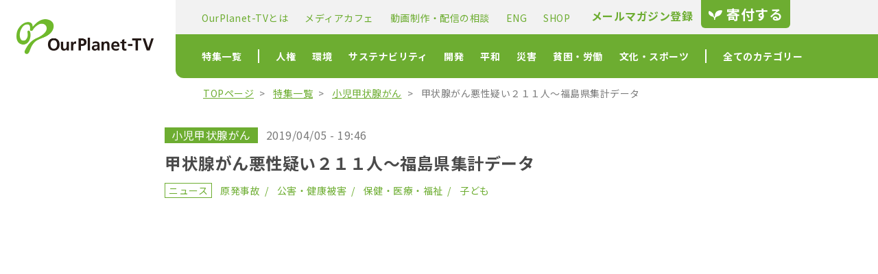

--- FILE ---
content_type: text/html; charset=UTF-8
request_url: https://www.ourplanet-tv.org/40066/
body_size: 16969
content:
<!DOCTYPE html>
<html lang="ja">
<head>
    <meta charset="UTF-8">
    <title>甲状腺がん悪性疑い２１１人〜福島県集計データ | OurPlanet-TV：特定非営利活動法人 アワープラネット・ティービー</title>
    <meta name="keywords" lang="ja" content="" />
    <meta name="description" lang="ja" content="" />
    <meta name="viewport" content="width=device-width,initial-scale=1.6,maximum-scale=1.0,user-scalable=yes">
    
        <meta property="og:url" content="https://www.ourplanet-tv.org/40066/" />
    <meta property="og:type" content="article" />
    <meta property="og:title" content="甲状腺がん悪性疑い２１１人〜福島県集計データ | OurPlanet-TV：特定非営利活動法人 アワープラネット・ティービー" /> 
    <meta property="og:description" content="東京電力福島第一原発事故後、福島県が実施している「県民健康調査」あり方を議論している検討委員会の第３４回目会合が８日、福島市内で開催された。甲状腺検査により穿刺細胞診で悪性ないし悪性疑いと診断された患者は、５人増えて２１ [&hellip;]" />
        <meta property="og:image" content="https://www.ourplanet-tv.org/wp/wp-content/uploads/2021/08/picture-9294.jpg" />
        <script type="text/javascript" src="//ajax.googleapis.com/ajax/libs/jquery/1.8.2/jquery.min.js"></script>

    <link rel="apple-touch-icon" sizes="180x180" href="/assets/icons/apple-touch-icon.png">
    <link rel="icon" type="image/png" sizes="32x32" href="/assets/icons/favicon-32x32.png">
    <link rel="icon" type="image/png" sizes="16x16" href="/assets/icons/favicon-16x16.png">


    <!-- Google fonts -->
    <link rel="preconnect" href="https://fonts.gstatic.com">
    <link href="https://fonts.googleapis.com/css2?family=Noto+Sans+JP:wght@400;700&display=swap" rel="stylesheet">

    <!-- font awsome -->
    <script src="https://kit.fontawesome.com/92790c94d5.js" crossorigin="anonymous"></script>

    <!-- ページのスタイル -->
    <link rel="stylesheet" href="/assets/css/page.css">
    <meta name='robots' content='max-image-preview:large' />
<link rel='dns-prefetch' href='//s.w.org' />
<link rel="alternate" type="application/rss+xml" title="OurPlanet-TV &raquo; 甲状腺がん悪性疑い２１１人〜福島県集計データ のコメントのフィード" href="https://www.ourplanet-tv.org/40066/feed/" />
		<script type="text/javascript">
			window._wpemojiSettings = {"baseUrl":"https:\/\/s.w.org\/images\/core\/emoji\/13.1.0\/72x72\/","ext":".png","svgUrl":"https:\/\/s.w.org\/images\/core\/emoji\/13.1.0\/svg\/","svgExt":".svg","source":{"concatemoji":"https:\/\/www.ourplanet-tv.org\/wp\/wp-includes\/js\/wp-emoji-release.min.js?ver=5.8.12"}};
			!function(e,a,t){var n,r,o,i=a.createElement("canvas"),p=i.getContext&&i.getContext("2d");function s(e,t){var a=String.fromCharCode;p.clearRect(0,0,i.width,i.height),p.fillText(a.apply(this,e),0,0);e=i.toDataURL();return p.clearRect(0,0,i.width,i.height),p.fillText(a.apply(this,t),0,0),e===i.toDataURL()}function c(e){var t=a.createElement("script");t.src=e,t.defer=t.type="text/javascript",a.getElementsByTagName("head")[0].appendChild(t)}for(o=Array("flag","emoji"),t.supports={everything:!0,everythingExceptFlag:!0},r=0;r<o.length;r++)t.supports[o[r]]=function(e){if(!p||!p.fillText)return!1;switch(p.textBaseline="top",p.font="600 32px Arial",e){case"flag":return s([127987,65039,8205,9895,65039],[127987,65039,8203,9895,65039])?!1:!s([55356,56826,55356,56819],[55356,56826,8203,55356,56819])&&!s([55356,57332,56128,56423,56128,56418,56128,56421,56128,56430,56128,56423,56128,56447],[55356,57332,8203,56128,56423,8203,56128,56418,8203,56128,56421,8203,56128,56430,8203,56128,56423,8203,56128,56447]);case"emoji":return!s([10084,65039,8205,55357,56613],[10084,65039,8203,55357,56613])}return!1}(o[r]),t.supports.everything=t.supports.everything&&t.supports[o[r]],"flag"!==o[r]&&(t.supports.everythingExceptFlag=t.supports.everythingExceptFlag&&t.supports[o[r]]);t.supports.everythingExceptFlag=t.supports.everythingExceptFlag&&!t.supports.flag,t.DOMReady=!1,t.readyCallback=function(){t.DOMReady=!0},t.supports.everything||(n=function(){t.readyCallback()},a.addEventListener?(a.addEventListener("DOMContentLoaded",n,!1),e.addEventListener("load",n,!1)):(e.attachEvent("onload",n),a.attachEvent("onreadystatechange",function(){"complete"===a.readyState&&t.readyCallback()})),(n=t.source||{}).concatemoji?c(n.concatemoji):n.wpemoji&&n.twemoji&&(c(n.twemoji),c(n.wpemoji)))}(window,document,window._wpemojiSettings);
		</script>
		<style type="text/css">
img.wp-smiley,
img.emoji {
	display: inline !important;
	border: none !important;
	box-shadow: none !important;
	height: 1em !important;
	width: 1em !important;
	margin: 0 .07em !important;
	vertical-align: -0.1em !important;
	background: none !important;
	padding: 0 !important;
}
</style>
	<link rel='stylesheet' id='wp-block-library-css'  href='https://www.ourplanet-tv.org/wp/wp-includes/css/dist/block-library/style.min.css?ver=5.8.12' type='text/css' media='all' />
<link rel='stylesheet' id='contact-form-7-css'  href='https://www.ourplanet-tv.org/wp/wp-content/plugins/contact-form-7/includes/css/styles.css?ver=5.4.2' type='text/css' media='all' />
<link rel="https://api.w.org/" href="https://www.ourplanet-tv.org/wp-json/" /><link rel="alternate" type="application/json" href="https://www.ourplanet-tv.org/wp-json/wp/v2/posts/40066" /><link rel="EditURI" type="application/rsd+xml" title="RSD" href="https://www.ourplanet-tv.org/wp/xmlrpc.php?rsd" />
<link rel="wlwmanifest" type="application/wlwmanifest+xml" href="https://www.ourplanet-tv.org/wp/wp-includes/wlwmanifest.xml" /> 
<meta name="generator" content="WordPress 5.8.12" />
<link rel="canonical" href="https://www.ourplanet-tv.org/40066/" />
<link rel='shortlink' href='https://www.ourplanet-tv.org/?p=40066' />
<link rel="alternate" type="application/json+oembed" href="https://www.ourplanet-tv.org/wp-json/oembed/1.0/embed?url=https%3A%2F%2Fwww.ourplanet-tv.org%2F40066%2F" />
<link rel="alternate" type="text/xml+oembed" href="https://www.ourplanet-tv.org/wp-json/oembed/1.0/embed?url=https%3A%2F%2Fwww.ourplanet-tv.org%2F40066%2F&#038;format=xml" />
</head>
<body>
<div id="header">
    <a href="/" class="logo">
        <img src="/assets/img/logo.png" height="101" width="400" alt="">
    </a>

    <div class="menu" data-modal-menu-toggle>
        <a href="/donation" class="donation sp">
            <span class="leaf">
                <svg width="21" height="14" viewBox="0 0 21 14" fill="none" xmlns="http://www.w3.org/2000/svg">
                    <path d="M7.67343 8.44707C7.01662 7.73077 8.50872 4.32735 1.16526 0.924329C-0.148357 1.16271 -1.9399 7.19335 5.82239 9.22365C8.38973 10.0589 8.09147 12.9249 8.09147 13.9998H9.58357C9.58357 13.9998 8.97334 10.5909 11.7004 9.34108C13.5565 8.49248 18.681 8.21966 20.0412 0.562655C17.4488 -0.936884 9.01796 0.259302 9.22737 7.85524C9.10447 8.92383 9.0434 9.82879 8.44923 9.58181C7.73331 9.28315 7.67343 8.44707 7.67343 8.44707Z" fill="#89C254" />
                </svg>
            </span>
            寄付する
        </a>

        <button class="hamburger sp">
            <span></span>
            <span></span>
            <span></span>
        </button>

                <nav class="pc sub-navigation">
            <ul class="sub-navigation-list">
                <li class="list-item">
                    <a href="/aboutus">
                        OurPlanet-TVとは
                    </a>
                </li>
                <li class="list-item">
                    <a href="/mediacafe">
                        メディアカフェ
                    </a>
                </li>
                <li class="list-item">
                    <a href="/production">
                        動画制作・配信の相談
                    </a>
                </li>
                <li class="list-item">
                    <a href="/eng">
                        ENG
                    </a>
                </li>
                <li class="list-item">
                    <a href="https://optv.theshop.jp/" target="_blank">
                        SHOP
                    </a>
                </li>
            </ul>
            <div class="other">
                <a href="/mailmagazine" class="mail-magazine">
                    <i class="fas fa-paper-plane"></i>
                    メールマガジン登録
                </a>
                <a href="/donation" class="donation">
                    <span class="leaf">
                        <svg width="21" height="14" viewBox="0 0 21 14" fill="none" xmlns="http://www.w3.org/2000/svg">
                            <path d="M7.67343 8.44707C7.01662 7.73077 8.50872 4.32735 1.16526 0.924329C-0.148357 1.16271 -1.9399 7.19335 5.82239 9.22365C8.38973 10.0589 8.09147 12.9249 8.09147 13.9998H9.58357C9.58357 13.9998 8.97334 10.5909 11.7004 9.34108C13.5565 8.49248 18.681 8.21966 20.0412 0.562655C17.4488 -0.936884 9.01796 0.259302 9.22737 7.85524C9.10447 8.92383 9.0434 9.82879 8.44923 9.58181C7.73331 9.28315 7.67343 8.44707 7.67343 8.44707Z" fill="#fff" />
                        </svg>
                    </span>
                    寄付する
                </a>
            </div>

        </nav>

        <nav class="pc main-navigation">
            <ul class="main-navigation-list">
                <li class="list-item bar">
                    <a href="/feature/">
                        特集一覧
                    </a>
                    <div class="hidden-nav yoko">
                        <ul class="hidden-nav-list">
                            <li class="hidden-nav-item bar">
                                <a href="/feature/">
                                    特集一覧
                                </a>
                            </li>
                                                            <li class="hidden-nav-item">
                                    <a href="/feature/linear">
                                        リニア（大深度）                                    </a>
                                </li>
                                                            <li class="hidden-nav-item">
                                    <a href="/feature/feature-lgbtq">
                                        LGBTQ                                    </a>
                                </li>
                                                            <li class="hidden-nav-item">
                                    <a href="/feature/feature-immigrant">
                                        移民難民                                    </a>
                                </li>
                                                    </ul>
                    </div>
                </li>
                                                                            <li class="list-item">
                        
                         
                        <a href="/category/human-rights/">
                            人権                        </a>
                        <div class="hidden-nav">
                            <ul class="hidden-nav-list">
                                <li class="hidden-nav-head">
                                    人権                                </li>
                                                                                                    <li class="hidden-nav-item">
                                        <a href="/category/gender/">
                                            ジェンダー・セクシュアリティ                                        </a>
                                    </li>
                                                                    <li class="hidden-nav-item">
                                        <a href="/category/foreigner/">
                                            人権・外国人・暴力                                        </a>
                                    </li>
                                                                    <li class="hidden-nav-item">
                                        <a href="/category/disability/">
                                            障がい                                        </a>
                                    </li>
                                                            </ul>
                        </div>
                    </li>
                                                                                <li class="list-item">
                        
                         
                        <a href="/category/environment/">
                            環境                        </a>
                        <div class="hidden-nav">
                            <ul class="hidden-nav-list">
                                <li class="hidden-nav-head">
                                    環境                                </li>
                                                                                                    <li class="hidden-nav-item">
                                        <a href="/category/pollution/">
                                            公害・健康被害                                        </a>
                                    </li>
                                                                    <li class="hidden-nav-item">
                                        <a href="/category/nature/">
                                            自然・公害                                        </a>
                                    </li>
                                                                    <li class="hidden-nav-item">
                                        <a href="/category/nuclear-power-plant/">
                                            原発                                        </a>
                                    </li>
                                                                    <li class="hidden-nav-item">
                                        <a href="/category/energy/">
                                            エネルギー・気候変動                                        </a>
                                    </li>
                                                            </ul>
                        </div>
                    </li>
                                                                                <li class="list-item">
                        
                         
                        <a href="/category/sustainability/">
                            サステナビリティ                        </a>
                        <div class="hidden-nav">
                            <ul class="hidden-nav-list">
                                <li class="hidden-nav-head">
                                    サステナビリティ                                </li>
                                                                                                    <li class="hidden-nav-item">
                                        <a href="/category/agriculture/">
                                            農業・食糧・消費                                        </a>
                                    </li>
                                                                    <li class="hidden-nav-item">
                                        <a href="/category/global/">
                                            グローバリズム経済                                        </a>
                                    </li>
                                                                    <li class="hidden-nav-item">
                                        <a href="/category/how-to-live/">
                                            生き方・暮らし方                                        </a>
                                    </li>
                                                            </ul>
                        </div>
                    </li>
                                                                                <li class="list-item">
                        
                         
                        <a href="/category/development/">
                            開発                        </a>
                        <div class="hidden-nav">
                            <ul class="hidden-nav-list">
                                <li class="hidden-nav-head">
                                    開発                                </li>
                                                                                                    <li class="hidden-nav-item">
                                        <a href="/category/international-cooperation/">
                                            国際協力・開発・ODA                                        </a>
                                    </li>
                                                            </ul>
                        </div>
                    </li>
                                                                                <li class="list-item">
                        
                         
                        <a href="/category/peace/">
                            平和                        </a>
                        <div class="hidden-nav">
                            <ul class="hidden-nav-list">
                                <li class="hidden-nav-head">
                                    平和                                </li>
                                                                                                    <li class="hidden-nav-item">
                                        <a href="/category/war/">
                                            平和・戦争・基地・戦後補償（沖縄基地）                                        </a>
                                    </li>
                                                            </ul>
                        </div>
                    </li>
                                                                                <li class="list-item">
                        
                         
                        <a href="/category/disaster/">
                            災害                        </a>
                        <div class="hidden-nav">
                            <ul class="hidden-nav-list">
                                <li class="hidden-nav-head">
                                    災害                                </li>
                                                                                                    <li class="hidden-nav-item">
                                        <a href="/category/nuclear-accident/">
                                            原発事故                                        </a>
                                    </li>
                                                                    <li class="hidden-nav-item">
                                        <a href="/category/disaster-prevention/">
                                            災害・防災                                        </a>
                                    </li>
                                                                    <li class="hidden-nav-item">
                                        <a href="/category/great-east-japan-earthquake/">
                                            東日本大震災                                        </a>
                                    </li>
                                                            </ul>
                        </div>
                    </li>
                                                                                <li class="list-item">
                        
                         
                        <a href="/category/poverty/">
                            貧困・労働                        </a>
                        <div class="hidden-nav">
                            <ul class="hidden-nav-list">
                                <li class="hidden-nav-head">
                                    貧困・労働                                </li>
                                                                                                    <li class="hidden-nav-item">
                                        <a href="/category/labor/">
                                            労働・貧困・野宿者                                        </a>
                                    </li>
                                                            </ul>
                        </div>
                    </li>
                                                                                <li class="list-item bar">
                         
                        <a href="/category/culture-sports/">
                            文化・スポーツ                        </a>
                        <div class="hidden-nav">
                            <ul class="hidden-nav-list">
                                <li class="hidden-nav-head">
                                    文化・スポーツ                                </li>
                                                                                                    <li class="hidden-nav-item">
                                        <a href="/category/olympics/">
                                            五輪                                        </a>
                                    </li>
                                                                    <li class="hidden-nav-item">
                                        <a href="/category/media/">
                                            メディア・コミュニケーション                                        </a>
                                    </li>
                                                                    <li class="hidden-nav-item">
                                        <a href="/category/art/">
                                            アート・音楽・カルチャー                                        </a>
                                    </li>
                                                                    <li class="hidden-nav-item">
                                        <a href="/category/movie/">
                                            映画                                        </a>
                                    </li>
                                                            </ul>
                        </div>
                    </li>
                                                    <li class="list-item">
                    全てのカテゴリー
                    <div class="hidden-nav all-categories">
                        <ul class="hidden-nav-list">
                            <li class="hidden-nav-head">
                                人権
                            </li>
                            <li class="hidden-nav-item">
                                <a href="/category/gender/">
                                    ジェンダー・セクシュアリティ
                                </a>
                            </li>
                            <li class="hidden-nav-item">
                                <a href="/category/foreigner/">
                                    人権・外国人・暴力
                                </a>
                            </li>
                            <li class="hidden-nav-item">
                                <a href="/category/disability/">
                                    障がい
                                </a>
                            </li>
                            <li class="hidden-nav-head">
                                環境
                            </li>
                            <li class="hidden-nav-item">
                                <a href="/category/nature/">
                                    自然・公害
                                </a>
                            </li>
                            <li class="hidden-nav-item">
                                <a href="/category/nuclear-power-plant/">
                                    原発
                                </a>
                            </li>
                            <li class="hidden-nav-item">
                                <a href="/category/energy/">
                                    エネルギー・気候変動
                                </a>
                            </li>
                        </ul>
                        <ul class="hidden-nav-list">
                            <li class="hidden-nav-head">
                                サステナビリティ
                            </li>
                            <li class="hidden-nav-item">
                                <a href="/category/agriculture/">
                                    農業・食糧・消費
                                </a>
                            </li>
                            <li class="hidden-nav-item">
                                <a href="/category/global/">
                                    グローバリズム経済
                                </a>
                            </li>
                            <li class="hidden-nav-item">
                                <a href="/category/how-to-live/">
                                    生き方・暮らし方
                                </a>
                            </li>
                            <li class="hidden-nav-head">
                                開発
                            </li>
                            <li class="hidden-nav-item">
                                <a href="/category/international-cooperation/">
                                    国際協力・開発・ODA
                                </a>
                            </li>
                            <li class="hidden-nav-head">
                                平和
                            </li>
                            <li class="hidden-nav-item">
                                <a href="/category/war/">
                                    平和・戦争・基地・戦後補償（沖縄基地）
                                </a>
                            </li>
                        </ul>
                        <ul class="hidden-nav-list">
                            <li class="hidden-nav-head">
                                災害
                            </li>
                            <li class="hidden-nav-item">
                                <a href="/category/disaster-prevention/">
                                    災害・防災
                                </a>
                            </li>
                            <li class="hidden-nav-item">
                                <a href="/category/great-east-japan-earthquake/">
                                    東日本大震災
                                </a>
                            </li>
                            <li class="hidden-nav-head">
                                医療福祉
                            </li>
                            <li class="hidden-nav-item">
                                <a href="/category/health/">
                                    保健・医療・福祉
                                </a>
                            </li>
                            <li class="hidden-nav-item">
                                <a href="/category/covid19/">
                                    コロナ
                                </a>
                            </li>
                            <li class="hidden-nav-head">
                                子ども
                            </li>
                            <li class="hidden-nav-item">
                                <a href="/category/child/">
                                    子ども
                                </a>
                            </li>
                            <li class="hidden-nav-item">
                                <a href="/category/education/">
                                    教育
                                </a>
                            </li>
                        </ul>
                        <ul class="hidden-nav-list">
                            <li class="hidden-nav-head">
                                貧困・労働
                            </li>
                            <li class="hidden-nav-item">
                                <a href="/category/labor/">
                                    労働・貧困・野宿者
                                </a>
                            </li>
                            <li class="hidden-nav-head">
                                社会運動
                            </li>
                            <li class="hidden-nav-item">
                                <a href="/category/political/">
                                    政治・社会運動
                                </a>
                            </li>
                            <li class="hidden-nav-item">
                                <a href="/category/advocacy/">
                                    アドボカシー
                                </a>
                            </li>
                            <li class="hidden-nav-head">
                                文化
                            </li>
                            <li class="hidden-nav-item">
                                <a href="/category/media/">
                                    メディア・コミュニケーション
                                </a>
                            </li>
                            <li class="hidden-nav-item">
                                <a href="/category/art/">
                                    アート・音楽・カルチャー
                                </a>
                            </li>
                            <li class="hidden-nav-item">
                                <a href="/category/movie/">
                                    映画
                                </a>
                            </li>
                        </ul>
                    </div>
                </li>

            </ul>
        </nav>
    </div>
</div>
<div id="modal-menu">
    <div class="search-block keyword-search ">
        <form method="get" id="searchform" action="https://www.ourplanet-tv.org/">
            <div class="input-wrapper">
                <input type="text" class="searchtext" name="s" placeholder="キーワードを入力">
                <input type="submit" class="searchsubmit" value="検索">
            </div>
        </form>
    </div>
    <div class="search-block term-search">
        <h3 class="search-head">
            時期で探す
        </h3>
        <div class="select-wrap">
            <select name="" class="searchselect" id="" onchange="document.location.href=this.options[this.selectedIndex].value;">
                <option value="" selected>投稿時期を選択</option>
                	<option value='https://www.ourplanet-tv.org/date/2025/12/'> 2025年12月 </option>
	<option value='https://www.ourplanet-tv.org/date/2025/11/'> 2025年11月 </option>
	<option value='https://www.ourplanet-tv.org/date/2025/10/'> 2025年10月 </option>
	<option value='https://www.ourplanet-tv.org/date/2025/09/'> 2025年9月 </option>
	<option value='https://www.ourplanet-tv.org/date/2025/08/'> 2025年8月 </option>
	<option value='https://www.ourplanet-tv.org/date/2025/07/'> 2025年7月 </option>
	<option value='https://www.ourplanet-tv.org/date/2025/06/'> 2025年6月 </option>
	<option value='https://www.ourplanet-tv.org/date/2025/05/'> 2025年5月 </option>
	<option value='https://www.ourplanet-tv.org/date/2025/04/'> 2025年4月 </option>
	<option value='https://www.ourplanet-tv.org/date/2025/03/'> 2025年3月 </option>
	<option value='https://www.ourplanet-tv.org/date/2025/02/'> 2025年2月 </option>
	<option value='https://www.ourplanet-tv.org/date/2025/01/'> 2025年1月 </option>
	<option value='https://www.ourplanet-tv.org/date/2024/12/'> 2024年12月 </option>
	<option value='https://www.ourplanet-tv.org/date/2024/11/'> 2024年11月 </option>
	<option value='https://www.ourplanet-tv.org/date/2024/10/'> 2024年10月 </option>
	<option value='https://www.ourplanet-tv.org/date/2024/09/'> 2024年9月 </option>
	<option value='https://www.ourplanet-tv.org/date/2024/08/'> 2024年8月 </option>
	<option value='https://www.ourplanet-tv.org/date/2024/07/'> 2024年7月 </option>
	<option value='https://www.ourplanet-tv.org/date/2024/06/'> 2024年6月 </option>
	<option value='https://www.ourplanet-tv.org/date/2024/05/'> 2024年5月 </option>
	<option value='https://www.ourplanet-tv.org/date/2024/04/'> 2024年4月 </option>
	<option value='https://www.ourplanet-tv.org/date/2024/03/'> 2024年3月 </option>
	<option value='https://www.ourplanet-tv.org/date/2024/02/'> 2024年2月 </option>
	<option value='https://www.ourplanet-tv.org/date/2024/01/'> 2024年1月 </option>
	<option value='https://www.ourplanet-tv.org/date/2023/12/'> 2023年12月 </option>
	<option value='https://www.ourplanet-tv.org/date/2023/11/'> 2023年11月 </option>
	<option value='https://www.ourplanet-tv.org/date/2023/10/'> 2023年10月 </option>
	<option value='https://www.ourplanet-tv.org/date/2023/09/'> 2023年9月 </option>
	<option value='https://www.ourplanet-tv.org/date/2023/08/'> 2023年8月 </option>
	<option value='https://www.ourplanet-tv.org/date/2023/07/'> 2023年7月 </option>
	<option value='https://www.ourplanet-tv.org/date/2023/06/'> 2023年6月 </option>
	<option value='https://www.ourplanet-tv.org/date/2023/05/'> 2023年5月 </option>
	<option value='https://www.ourplanet-tv.org/date/2023/04/'> 2023年4月 </option>
	<option value='https://www.ourplanet-tv.org/date/2023/03/'> 2023年3月 </option>
	<option value='https://www.ourplanet-tv.org/date/2023/02/'> 2023年2月 </option>
	<option value='https://www.ourplanet-tv.org/date/2023/01/'> 2023年1月 </option>
	<option value='https://www.ourplanet-tv.org/date/2022/12/'> 2022年12月 </option>
	<option value='https://www.ourplanet-tv.org/date/2022/11/'> 2022年11月 </option>
	<option value='https://www.ourplanet-tv.org/date/2022/10/'> 2022年10月 </option>
	<option value='https://www.ourplanet-tv.org/date/2022/09/'> 2022年9月 </option>
	<option value='https://www.ourplanet-tv.org/date/2022/08/'> 2022年8月 </option>
	<option value='https://www.ourplanet-tv.org/date/2022/07/'> 2022年7月 </option>
	<option value='https://www.ourplanet-tv.org/date/2022/06/'> 2022年6月 </option>
	<option value='https://www.ourplanet-tv.org/date/2022/05/'> 2022年5月 </option>
	<option value='https://www.ourplanet-tv.org/date/2022/04/'> 2022年4月 </option>
	<option value='https://www.ourplanet-tv.org/date/2022/03/'> 2022年3月 </option>
	<option value='https://www.ourplanet-tv.org/date/2022/02/'> 2022年2月 </option>
	<option value='https://www.ourplanet-tv.org/date/2022/01/'> 2022年1月 </option>
	<option value='https://www.ourplanet-tv.org/date/2021/12/'> 2021年12月 </option>
	<option value='https://www.ourplanet-tv.org/date/2021/11/'> 2021年11月 </option>
	<option value='https://www.ourplanet-tv.org/date/2021/10/'> 2021年10月 </option>
	<option value='https://www.ourplanet-tv.org/date/2021/09/'> 2021年9月 </option>
	<option value='https://www.ourplanet-tv.org/date/2021/08/'> 2021年8月 </option>
	<option value='https://www.ourplanet-tv.org/date/2021/07/'> 2021年7月 </option>
	<option value='https://www.ourplanet-tv.org/date/2021/06/'> 2021年6月 </option>
	<option value='https://www.ourplanet-tv.org/date/2021/05/'> 2021年5月 </option>
	<option value='https://www.ourplanet-tv.org/date/2021/04/'> 2021年4月 </option>
	<option value='https://www.ourplanet-tv.org/date/2021/03/'> 2021年3月 </option>
	<option value='https://www.ourplanet-tv.org/date/2021/02/'> 2021年2月 </option>
	<option value='https://www.ourplanet-tv.org/date/2021/01/'> 2021年1月 </option>
	<option value='https://www.ourplanet-tv.org/date/2020/12/'> 2020年12月 </option>
	<option value='https://www.ourplanet-tv.org/date/2020/11/'> 2020年11月 </option>
	<option value='https://www.ourplanet-tv.org/date/2020/10/'> 2020年10月 </option>
	<option value='https://www.ourplanet-tv.org/date/2020/09/'> 2020年9月 </option>
	<option value='https://www.ourplanet-tv.org/date/2020/08/'> 2020年8月 </option>
	<option value='https://www.ourplanet-tv.org/date/2020/07/'> 2020年7月 </option>
	<option value='https://www.ourplanet-tv.org/date/2020/06/'> 2020年6月 </option>
	<option value='https://www.ourplanet-tv.org/date/2020/05/'> 2020年5月 </option>
	<option value='https://www.ourplanet-tv.org/date/2020/04/'> 2020年4月 </option>
	<option value='https://www.ourplanet-tv.org/date/2020/03/'> 2020年3月 </option>
	<option value='https://www.ourplanet-tv.org/date/2020/02/'> 2020年2月 </option>
	<option value='https://www.ourplanet-tv.org/date/2020/01/'> 2020年1月 </option>
	<option value='https://www.ourplanet-tv.org/date/2019/12/'> 2019年12月 </option>
	<option value='https://www.ourplanet-tv.org/date/2019/11/'> 2019年11月 </option>
	<option value='https://www.ourplanet-tv.org/date/2019/10/'> 2019年10月 </option>
	<option value='https://www.ourplanet-tv.org/date/2019/09/'> 2019年9月 </option>
	<option value='https://www.ourplanet-tv.org/date/2019/08/'> 2019年8月 </option>
	<option value='https://www.ourplanet-tv.org/date/2019/07/'> 2019年7月 </option>
	<option value='https://www.ourplanet-tv.org/date/2019/06/'> 2019年6月 </option>
	<option value='https://www.ourplanet-tv.org/date/2019/05/'> 2019年5月 </option>
	<option value='https://www.ourplanet-tv.org/date/2019/04/'> 2019年4月 </option>
	<option value='https://www.ourplanet-tv.org/date/2019/03/'> 2019年3月 </option>
	<option value='https://www.ourplanet-tv.org/date/2019/02/'> 2019年2月 </option>
	<option value='https://www.ourplanet-tv.org/date/2019/01/'> 2019年1月 </option>
	<option value='https://www.ourplanet-tv.org/date/2018/12/'> 2018年12月 </option>
	<option value='https://www.ourplanet-tv.org/date/2018/11/'> 2018年11月 </option>
	<option value='https://www.ourplanet-tv.org/date/2018/10/'> 2018年10月 </option>
	<option value='https://www.ourplanet-tv.org/date/2018/09/'> 2018年9月 </option>
	<option value='https://www.ourplanet-tv.org/date/2018/08/'> 2018年8月 </option>
	<option value='https://www.ourplanet-tv.org/date/2018/07/'> 2018年7月 </option>
	<option value='https://www.ourplanet-tv.org/date/2018/06/'> 2018年6月 </option>
	<option value='https://www.ourplanet-tv.org/date/2018/05/'> 2018年5月 </option>
	<option value='https://www.ourplanet-tv.org/date/2018/04/'> 2018年4月 </option>
	<option value='https://www.ourplanet-tv.org/date/2018/03/'> 2018年3月 </option>
	<option value='https://www.ourplanet-tv.org/date/2018/02/'> 2018年2月 </option>
	<option value='https://www.ourplanet-tv.org/date/2018/01/'> 2018年1月 </option>
	<option value='https://www.ourplanet-tv.org/date/2017/12/'> 2017年12月 </option>
	<option value='https://www.ourplanet-tv.org/date/2017/11/'> 2017年11月 </option>
	<option value='https://www.ourplanet-tv.org/date/2017/10/'> 2017年10月 </option>
	<option value='https://www.ourplanet-tv.org/date/2017/09/'> 2017年9月 </option>
	<option value='https://www.ourplanet-tv.org/date/2017/08/'> 2017年8月 </option>
	<option value='https://www.ourplanet-tv.org/date/2017/07/'> 2017年7月 </option>
	<option value='https://www.ourplanet-tv.org/date/2017/06/'> 2017年6月 </option>
	<option value='https://www.ourplanet-tv.org/date/2017/05/'> 2017年5月 </option>
	<option value='https://www.ourplanet-tv.org/date/2017/04/'> 2017年4月 </option>
	<option value='https://www.ourplanet-tv.org/date/2017/03/'> 2017年3月 </option>
	<option value='https://www.ourplanet-tv.org/date/2017/02/'> 2017年2月 </option>
	<option value='https://www.ourplanet-tv.org/date/2017/01/'> 2017年1月 </option>
	<option value='https://www.ourplanet-tv.org/date/2016/12/'> 2016年12月 </option>
	<option value='https://www.ourplanet-tv.org/date/2016/11/'> 2016年11月 </option>
	<option value='https://www.ourplanet-tv.org/date/2016/10/'> 2016年10月 </option>
	<option value='https://www.ourplanet-tv.org/date/2016/09/'> 2016年9月 </option>
	<option value='https://www.ourplanet-tv.org/date/2016/08/'> 2016年8月 </option>
	<option value='https://www.ourplanet-tv.org/date/2016/07/'> 2016年7月 </option>
	<option value='https://www.ourplanet-tv.org/date/2016/06/'> 2016年6月 </option>
	<option value='https://www.ourplanet-tv.org/date/2016/05/'> 2016年5月 </option>
	<option value='https://www.ourplanet-tv.org/date/2016/04/'> 2016年4月 </option>
	<option value='https://www.ourplanet-tv.org/date/2016/03/'> 2016年3月 </option>
	<option value='https://www.ourplanet-tv.org/date/2016/02/'> 2016年2月 </option>
	<option value='https://www.ourplanet-tv.org/date/2016/01/'> 2016年1月 </option>
	<option value='https://www.ourplanet-tv.org/date/2015/12/'> 2015年12月 </option>
	<option value='https://www.ourplanet-tv.org/date/2015/11/'> 2015年11月 </option>
	<option value='https://www.ourplanet-tv.org/date/2015/10/'> 2015年10月 </option>
	<option value='https://www.ourplanet-tv.org/date/2015/09/'> 2015年9月 </option>
	<option value='https://www.ourplanet-tv.org/date/2015/08/'> 2015年8月 </option>
	<option value='https://www.ourplanet-tv.org/date/2015/07/'> 2015年7月 </option>
	<option value='https://www.ourplanet-tv.org/date/2015/06/'> 2015年6月 </option>
	<option value='https://www.ourplanet-tv.org/date/2015/05/'> 2015年5月 </option>
	<option value='https://www.ourplanet-tv.org/date/2015/04/'> 2015年4月 </option>
	<option value='https://www.ourplanet-tv.org/date/2015/03/'> 2015年3月 </option>
	<option value='https://www.ourplanet-tv.org/date/2015/02/'> 2015年2月 </option>
	<option value='https://www.ourplanet-tv.org/date/2015/01/'> 2015年1月 </option>
	<option value='https://www.ourplanet-tv.org/date/2014/12/'> 2014年12月 </option>
	<option value='https://www.ourplanet-tv.org/date/2014/11/'> 2014年11月 </option>
	<option value='https://www.ourplanet-tv.org/date/2014/10/'> 2014年10月 </option>
	<option value='https://www.ourplanet-tv.org/date/2014/09/'> 2014年9月 </option>
	<option value='https://www.ourplanet-tv.org/date/2014/08/'> 2014年8月 </option>
	<option value='https://www.ourplanet-tv.org/date/2014/07/'> 2014年7月 </option>
	<option value='https://www.ourplanet-tv.org/date/2014/06/'> 2014年6月 </option>
	<option value='https://www.ourplanet-tv.org/date/2014/05/'> 2014年5月 </option>
	<option value='https://www.ourplanet-tv.org/date/2014/04/'> 2014年4月 </option>
	<option value='https://www.ourplanet-tv.org/date/2014/03/'> 2014年3月 </option>
	<option value='https://www.ourplanet-tv.org/date/2014/02/'> 2014年2月 </option>
	<option value='https://www.ourplanet-tv.org/date/2014/01/'> 2014年1月 </option>
	<option value='https://www.ourplanet-tv.org/date/2013/12/'> 2013年12月 </option>
	<option value='https://www.ourplanet-tv.org/date/2013/11/'> 2013年11月 </option>
	<option value='https://www.ourplanet-tv.org/date/2013/10/'> 2013年10月 </option>
	<option value='https://www.ourplanet-tv.org/date/2013/09/'> 2013年9月 </option>
	<option value='https://www.ourplanet-tv.org/date/2013/08/'> 2013年8月 </option>
	<option value='https://www.ourplanet-tv.org/date/2013/07/'> 2013年7月 </option>
	<option value='https://www.ourplanet-tv.org/date/2013/06/'> 2013年6月 </option>
	<option value='https://www.ourplanet-tv.org/date/2013/05/'> 2013年5月 </option>
	<option value='https://www.ourplanet-tv.org/date/2013/04/'> 2013年4月 </option>
	<option value='https://www.ourplanet-tv.org/date/2013/03/'> 2013年3月 </option>
	<option value='https://www.ourplanet-tv.org/date/2013/02/'> 2013年2月 </option>
	<option value='https://www.ourplanet-tv.org/date/2013/01/'> 2013年1月 </option>
	<option value='https://www.ourplanet-tv.org/date/2012/12/'> 2012年12月 </option>
	<option value='https://www.ourplanet-tv.org/date/2012/11/'> 2012年11月 </option>
	<option value='https://www.ourplanet-tv.org/date/2012/10/'> 2012年10月 </option>
	<option value='https://www.ourplanet-tv.org/date/2012/09/'> 2012年9月 </option>
	<option value='https://www.ourplanet-tv.org/date/2012/08/'> 2012年8月 </option>
	<option value='https://www.ourplanet-tv.org/date/2012/07/'> 2012年7月 </option>
	<option value='https://www.ourplanet-tv.org/date/2012/06/'> 2012年6月 </option>
	<option value='https://www.ourplanet-tv.org/date/2012/05/'> 2012年5月 </option>
	<option value='https://www.ourplanet-tv.org/date/2012/04/'> 2012年4月 </option>
	<option value='https://www.ourplanet-tv.org/date/2012/03/'> 2012年3月 </option>
	<option value='https://www.ourplanet-tv.org/date/2012/02/'> 2012年2月 </option>
	<option value='https://www.ourplanet-tv.org/date/2012/01/'> 2012年1月 </option>
	<option value='https://www.ourplanet-tv.org/date/2011/12/'> 2011年12月 </option>
	<option value='https://www.ourplanet-tv.org/date/2011/11/'> 2011年11月 </option>
	<option value='https://www.ourplanet-tv.org/date/2011/10/'> 2011年10月 </option>
	<option value='https://www.ourplanet-tv.org/date/2011/09/'> 2011年9月 </option>
	<option value='https://www.ourplanet-tv.org/date/2011/08/'> 2011年8月 </option>
	<option value='https://www.ourplanet-tv.org/date/2011/07/'> 2011年7月 </option>
	<option value='https://www.ourplanet-tv.org/date/2011/06/'> 2011年6月 </option>
	<option value='https://www.ourplanet-tv.org/date/2011/05/'> 2011年5月 </option>
	<option value='https://www.ourplanet-tv.org/date/2011/04/'> 2011年4月 </option>
	<option value='https://www.ourplanet-tv.org/date/2011/03/'> 2011年3月 </option>
	<option value='https://www.ourplanet-tv.org/date/2011/02/'> 2011年2月 </option>
	<option value='https://www.ourplanet-tv.org/date/2011/01/'> 2011年1月 </option>
	<option value='https://www.ourplanet-tv.org/date/2010/12/'> 2010年12月 </option>
	<option value='https://www.ourplanet-tv.org/date/2010/11/'> 2010年11月 </option>
	<option value='https://www.ourplanet-tv.org/date/2010/10/'> 2010年10月 </option>
	<option value='https://www.ourplanet-tv.org/date/2010/09/'> 2010年9月 </option>
	<option value='https://www.ourplanet-tv.org/date/2010/08/'> 2010年8月 </option>
	<option value='https://www.ourplanet-tv.org/date/2010/07/'> 2010年7月 </option>
	<option value='https://www.ourplanet-tv.org/date/2010/06/'> 2010年6月 </option>
	<option value='https://www.ourplanet-tv.org/date/2010/05/'> 2010年5月 </option>
	<option value='https://www.ourplanet-tv.org/date/2010/04/'> 2010年4月 </option>
	<option value='https://www.ourplanet-tv.org/date/2010/03/'> 2010年3月 </option>
	<option value='https://www.ourplanet-tv.org/date/2010/02/'> 2010年2月 </option>
	<option value='https://www.ourplanet-tv.org/date/2010/01/'> 2010年1月 </option>
	<option value='https://www.ourplanet-tv.org/date/2009/12/'> 2009年12月 </option>
	<option value='https://www.ourplanet-tv.org/date/2009/11/'> 2009年11月 </option>
	<option value='https://www.ourplanet-tv.org/date/2009/10/'> 2009年10月 </option>
	<option value='https://www.ourplanet-tv.org/date/2009/09/'> 2009年9月 </option>
	<option value='https://www.ourplanet-tv.org/date/2009/08/'> 2009年8月 </option>
	<option value='https://www.ourplanet-tv.org/date/2009/07/'> 2009年7月 </option>
	<option value='https://www.ourplanet-tv.org/date/2009/06/'> 2009年6月 </option>
	<option value='https://www.ourplanet-tv.org/date/2009/05/'> 2009年5月 </option>
	<option value='https://www.ourplanet-tv.org/date/2009/04/'> 2009年4月 </option>
	<option value='https://www.ourplanet-tv.org/date/2009/03/'> 2009年3月 </option>
	<option value='https://www.ourplanet-tv.org/date/2009/02/'> 2009年2月 </option>
	<option value='https://www.ourplanet-tv.org/date/2009/01/'> 2009年1月 </option>
	<option value='https://www.ourplanet-tv.org/date/2008/12/'> 2008年12月 </option>
	<option value='https://www.ourplanet-tv.org/date/2008/11/'> 2008年11月 </option>
	<option value='https://www.ourplanet-tv.org/date/2008/10/'> 2008年10月 </option>
	<option value='https://www.ourplanet-tv.org/date/2008/09/'> 2008年9月 </option>
	<option value='https://www.ourplanet-tv.org/date/2008/08/'> 2008年8月 </option>
	<option value='https://www.ourplanet-tv.org/date/2008/07/'> 2008年7月 </option>
	<option value='https://www.ourplanet-tv.org/date/2008/06/'> 2008年6月 </option>
	<option value='https://www.ourplanet-tv.org/date/2008/05/'> 2008年5月 </option>
	<option value='https://www.ourplanet-tv.org/date/2008/04/'> 2008年4月 </option>
	<option value='https://www.ourplanet-tv.org/date/2008/03/'> 2008年3月 </option>
	<option value='https://www.ourplanet-tv.org/date/2008/02/'> 2008年2月 </option>
	<option value='https://www.ourplanet-tv.org/date/2008/01/'> 2008年1月 </option>
	<option value='https://www.ourplanet-tv.org/date/2007/12/'> 2007年12月 </option>
	<option value='https://www.ourplanet-tv.org/date/2007/11/'> 2007年11月 </option>
	<option value='https://www.ourplanet-tv.org/date/2007/10/'> 2007年10月 </option>
	<option value='https://www.ourplanet-tv.org/date/2007/09/'> 2007年9月 </option>
	<option value='https://www.ourplanet-tv.org/date/2007/08/'> 2007年8月 </option>
	<option value='https://www.ourplanet-tv.org/date/2007/07/'> 2007年7月 </option>
	<option value='https://www.ourplanet-tv.org/date/2007/06/'> 2007年6月 </option>
	<option value='https://www.ourplanet-tv.org/date/2007/05/'> 2007年5月 </option>
	<option value='https://www.ourplanet-tv.org/date/2007/04/'> 2007年4月 </option>
	<option value='https://www.ourplanet-tv.org/date/2007/03/'> 2007年3月 </option>
	<option value='https://www.ourplanet-tv.org/date/2007/02/'> 2007年2月 </option>
	<option value='https://www.ourplanet-tv.org/date/2007/01/'> 2007年1月 </option>
	<option value='https://www.ourplanet-tv.org/date/2006/12/'> 2006年12月 </option>
	<option value='https://www.ourplanet-tv.org/date/2006/11/'> 2006年11月 </option>
	<option value='https://www.ourplanet-tv.org/date/2006/10/'> 2006年10月 </option>
	<option value='https://www.ourplanet-tv.org/date/2006/09/'> 2006年9月 </option>
	<option value='https://www.ourplanet-tv.org/date/2006/08/'> 2006年8月 </option>
	<option value='https://www.ourplanet-tv.org/date/2006/07/'> 2006年7月 </option>
	<option value='https://www.ourplanet-tv.org/date/2006/06/'> 2006年6月 </option>
	<option value='https://www.ourplanet-tv.org/date/2006/05/'> 2006年5月 </option>
	<option value='https://www.ourplanet-tv.org/date/2006/04/'> 2006年4月 </option>
	<option value='https://www.ourplanet-tv.org/date/2005/10/'> 2005年10月 </option>
	<option value='https://www.ourplanet-tv.org/date/2005/09/'> 2005年9月 </option>
	<option value='https://www.ourplanet-tv.org/date/2005/08/'> 2005年8月 </option>
	<option value='https://www.ourplanet-tv.org/date/2005/07/'> 2005年7月 </option>
	<option value='https://www.ourplanet-tv.org/date/2003/08/'> 2003年8月 </option>
	<option value='https://www.ourplanet-tv.org/date/2000/01/'> 2000年1月 </option>
            </select>
        </div>
    </div>
    <div class="search-block formats-search">
        <h3 class="search-head">
            記事ジャンル
        </h3>
        <ul class="formats">
                            <li class="format">
                    <a href="/genre/genre-news/">
                        ニュース                    </a>
                </li>
                            <li class="format">
                    <a href="/genre/genre-contact/">
                        インタビュー                    </a>
                </li>
                            <li class="format">
                    <a href="/genre/genre-documentary/">
                        ドキュメンタリー                    </a>
                </li>
                            <li class="format">
                    <a href="/genre/genre-loveletter/">
                        ラジオ                    </a>
                </li>
                            <li class="format">
                    <a href="/genre/genre-workshop/">
                        ワークショップ作品                    </a>
                </li>
                            <li class="format">
                    <a href="/genre/genre-movie/">
                        映画紹介                    </a>
                </li>
                            <li class="format">
                    <a href="/genre/genre-english/">
                        English Contents                    </a>
                </li>
                            <li class="format">
                    <a href="/genre/genre-live/">
                        ライブ配信                    </a>
                </li>
                    </ul>
    </div>

    <ul class="main-list">
        <li class="main-category">
            <div class="category-name" data-acordion-menu>
                特集一覧
            </div>
            <div class="sub-block" data-acordion-target>
                <ul class="sub-list">
                    <li class="sub-item">
                        <a href="/feature">
                            特集一覧
                        </a>
                    </li>
                                            <li class="sub-item">
                            <a href="/feature/linear">
                                リニア（大深度）                            </a>
                        </li>
                                            <li class="sub-item">
                            <a href="/feature/feature-childhood-thyroid-cancer">
                                小児甲状腺がん                            </a>
                        </li>
                                            <li class="sub-item">
                            <a href="/feature/feature-lgbtq">
                                LGBTQ                            </a>
                        </li>
                                            <li class="sub-item">
                            <a href="/feature/odaka-school">
                                小高中学校                            </a>
                        </li>
                                            <li class="sub-item">
                            <a href="/feature/feature-immigrant">
                                移民難民                            </a>
                        </li>
                                            <li class="sub-item">
                            <a href="/feature/feature-child-victims-support-act">
                                子ども被災者支援法                            </a>
                        </li>
                                            <li class="sub-item">
                            <a href="/feature/feature-burma-myanmar">
                                ビルマ（ミャンマー）                            </a>
                        </li>
                                            <li class="sub-item">
                            <a href="/feature/feature-nuclear-power-plant">
                                福島第一原発事故                            </a>
                        </li>
                                            <li class="sub-item">
                            <a href="/feature/feature-miyazaki-hayano-paper">
                                宮崎早野論文                            </a>
                        </li>
                                            <li class="sub-item">
                            <a href="/feature/feature-covid19">
                                新型コロナウイルス                            </a>
                        </li>
                                            <li class="sub-item">
                            <a href="/feature/feature-earthquake">
                                東日本大震災                            </a>
                        </li>
                                            <li class="sub-item">
                            <a href="/feature/feature-torch">
                                トーチプロジェクト                            </a>
                        </li>
                                            <li class="sub-item">
                            <a href="/feature/feature-olympic">
                                オリンピック                            </a>
                        </li>
                                            <li class="sub-item">
                            <a href="/feature/%e5%ae%ae%e4%b8%8b%e5%85%ac%e5%9c%92">
                                宮下公園                            </a>
                        </li>
                                    </ul>
            </div>
        </li>
        <li class="main-category">
            <div class="category-name" data-acordion-menu>
                全てのカテゴリー
            </div>
            <div class="sub-block" data-acordion-target>
                <div class="label">
                    人権
                </div>
                <ul class="sub-list">
                    <li class="sub-item">
                        <a href="/category/gender/">
                            ジェンダー・セクシュアリティ
                        </a>
                    </li>
                    <li class="sub-item">
                        <a href="/category/foreigner/">
                            人権・外国人・暴力
                        </a>
                    </li>
                    <li class="sub-item">
                        <a href="/category/disability/">
                            障がい
                        </a>
                    </li>
                </ul>
                <div class="label">
                    環境
                </div>
                <ul class="sub-list">
                    <li class="sub-item">
                        <a href="/category/nature/">
                            自然・公害
                        </a>
                    </li>
                    <li class="sub-item">
                        <a href="/category/nuclear-power-plant/">
                            原発
                        </a>
                    </li>
                    <li class="sub-item">
                        <a href="/category/energy/">
                            エネルギー・気候変動
                        </a>
                    </li>
                </ul>
                <div class="label">
                    サステナビリティ
                </div>
                <ul class="sub-list">
                    <li class="sub-item">
                        <a href="/category/agriculture/">
                            農業・食糧・消費
                        </a>
                    </li>
                    <li class="sub-item">
                        <a href="/category/global/">
                            グローバリズム経済
                        </a>
                    </li>
                    <li class="sub-item">
                        <a href="/category/how-to-live/">
                            生き方・暮らし方
                        </a>
                    </li>
                </ul>
                <div class="label">
                    開発
                </div>
                <ul class="sub-list">
                    <li class="sub-item">
                        <a href="/category/international-cooperation/">
                            国際協力・開発・ODA
                        </a>
                    </li>
                </ul>
                <div class="label">
                    平和
                </div>
                <ul class="sub-list">
                    <li class="sub-item">
                        <a href="/category/war/">
                            平和・戦争・基地・戦後補償（沖縄基地）
                        </a>
                    </li>
                </ul>
                <div class="label">
                    災害
                </div>
                <ul class="sub-list">
                    <li class="sub-item">
                        <a href="/category/disaster-prevention/">
                            災害・防災
                        </a>
                    </li>
                    <li class="sub-item">
                        <a href="/category/great-east-japan-earthquake/">
                            東日本大震災
                        </a>
                    </li>
                </ul>
                <div class="label">
                    医療福祉
                </div>
                <ul class="sub-list">
                    <li class="sub-item">
                        <a href="/category/medical-welfare/">
                            保険・医療・福祉
                        </a>
                    </li>
                    <li class="sub-item">
                        <a href="/category/covid19/">
                            コロナ
                        </a>
                    </li>
                </ul>
                <div class="label">
                    子ども
                </div>
                <ul class="sub-list">
                    <li class="sub-item">
                        <a href="/category/child/">
                            子ども
                        </a>
                    </li>
                    <li class="sub-item">
                        <a href="/category/education/">
                            教育
                        </a>
                    </li>
                </ul>
                <div class="label">
                    貧困・労働
                </div>
                <ul class="sub-list">
                    <li class="sub-item">
                        <a href="/category/poverty/">
                            労働・貧困・野宿者
                        </a>
                    </li>
                </ul>
                <div class="label">
                    社会運動
                </div>
                <ul class="sub-list">
                    <li class="sub-item">
                        <a href="/category/social-movement/">
                            政治・社会運動
                        </a>
                    </li>
                    <li class="sub-item">
                        <a href="/category/advocacy/">
                            アドボカシー
                        </a>
                    </li>
                </ul>
                <div class="label">
                    文化
                </div>
                <ul class="sub-list">
                    <li class="sub-item">
                        <a href="/category/media/">
                            メディア・コミュニケーション
                        </a>
                    </li>
                    <li class="sub-item">
                        <a href="/category/art/">
                            アート・音楽・カルチャー
                        </a>
                    </li>
                    <li class="sub-item">
                        <a href="/category/movie/">
                            映画
                        </a>
                    </li>
                </ul>
            </div>
        </li>
        <li class="main-category">
            <div class="category-name" data-acordion-menu>
                イベント
            </div>
            <div class="sub-block" data-acordion-target>
                <ul class="sub-list">
                    <li class="sub-item">
                        <a href="/event/">
                            イベント一覧
                        </a>
                    </li>
                                            <li class="sub-item">
                            <a href="/eventcategory/campaign">
                                キャンペーン                            </a>
                        </li>
                                            <li class="sub-item">
                            <a href="/eventcategory/event">
                                イベント                            </a>
                        </li>
                                            <li class="sub-item">
                            <a href="/eventcategory/workshop">
                                ワークショップ/セミナー                            </a>
                        </li>
                                            <li class="sub-item">
                            <a href="/eventcategory/koubo">
                                公募                            </a>
                        </li>
                                    </ul>

            </div>
        </li>
    </ul>
    <div class="bg-box">
        <nav class="sub-navigation">
            <ul>
                <li class="list-item">
                    <a href="/aboutus">
                        OurPlanet-TVとは
                    </a>
                </li>
                <li class="list-item">
                    <a href="/mediacafe">
                        メディアカフェ
                    </a>
                </li>
                <li class="list-item">
                    <a href="/production">
                        動画制作・配信の相談
                    </a>
                </li>
                <li class="list-item">
                    <a href="/eng">
                        ENG
                    </a>
                </li>
                <li class="list-item">
                    <a href="https://optv.theshop.jp/" target="_blank">
                        SHOP
                    </a>
                </li>
            </ul>
        </nav>

        <a href="/mailmagazine" class="mail-magazine">
            <i class="fas fa-paper-plane"></i>
            メールマガジン登録
        </a>
    </div>

</div>
<main id="main">
        <ul class="pankuzu pc">
        <li class="pankuzu-item">
            <a href="/">
                TOPページ
            </a>
        </li>
        <li class="pankuzu-item">
                        <a href="/feature/">
                特集一覧
            </a>
                    </li>
                    <li class="pankuzu-item">
                <a href="/feature/feature-childhood-thyroid-cancer">
                    小児甲状腺がん                </a>
            </li>
                <li class="pankuzu-item">
            甲状腺がん悪性疑い２１１人〜福島県集計データ        </li>
    </ul>
    <div class="column-wrapper">
        <div class="one-column">
            <article class="article">
                <div class="article-head">
                    <div class="titles">
                                                <div class="category">
                            <span>
                                小児甲状腺がん                            </span>
                        </div>
                                                <date class="date">
                            2019/04/05 - 19:46                        </date>
                        <h1 class="article-title">
                            甲状腺がん悪性疑い２１１人〜福島県集計データ                                                    </h1>
                                                
                                                    <div class="format">
                                <a href="/genre/genre-news">ニュース</a>
                            </div>
                                                                        <ul class="tags">
                                                            <li class="tag">
                                    <a href="/category/nuclear-accident">原発事故</a>
                                </li>
                                                            <li class="tag">
                                    <a href="/category/pollution">公害・健康被害</a>
                                </li>
                                                            <li class="tag">
                                    <a href="/category/health">保健・医療・福祉</a>
                                </li>
                                                            <li class="tag">
                                    <a href="/category/child">子ども</a>
                                </li>
                                                    </ul>
                                                
                    </div>
                                        <div class="youtube">
                        <div class="iframe">
                            <iframe width="560" height="315" src="https://www.youtube.com/embed/1DO7G-ry6Z4" title="YouTube video player" frameborder="0" allow="accelerometer; autoplay; clipboard-write; encrypted-media; gyroscope; picture-in-picture" allowfullscreen></iframe>
                        </div>
                    </div>
                                        <div class="share-buttons">
                        <a href="https://www.ourplanet-tv.org/40066/" class="button share-twitter">
                            <svg width="13" height="13" viewBox="0 0 13 13" fill="none" xmlns="http://www.w3.org/2000/svg">
                                <path d="M6.5 0.766113C3.1862 0.766113 0.5 3.45231 0.5 6.76611C0.5 10.0799 3.1862 12.7661 6.5 12.7661C9.8138 12.7661 12.5 10.0799 12.5 6.76611C12.5 3.45231 9.8138 0.766113 6.5 0.766113ZM9.5135 5.62851C9.5165 5.69061 9.5177 5.75301 9.5177 5.81541C9.5177 7.72671 8.0627 9.93081 5.4023 9.93081C4.5854 9.93081 3.8252 9.69141 3.185 9.28101C3.2981 9.29451 3.4133 9.30111 3.53 9.30111C4.2077 9.30111 4.8314 9.06981 5.3264 8.68191C4.6931 8.67021 4.1594 8.25201 3.9752 7.67721C4.0634 7.69401 4.154 7.70331 4.247 7.70331C4.379 7.70331 4.5068 7.68561 4.6283 7.65231C3.9665 7.51971 3.4679 6.93501 3.4679 6.23421C3.4679 6.22791 3.4679 6.22191 3.4682 6.21591C3.6632 6.32421 3.8861 6.38961 4.1234 6.39681C3.7352 6.13761 3.4796 5.69451 3.4796 5.19291C3.4796 4.92801 3.5513 4.67961 3.6755 4.46601C4.3889 5.34111 5.4548 5.91681 6.6569 5.97711C6.632 5.87121 6.6194 5.76081 6.6194 5.64741C6.6194 4.84881 7.2671 4.20111 8.066 4.20111C8.4821 4.20111 8.8577 4.37691 9.1217 4.65801C9.4511 4.59321 9.7607 4.47261 10.04 4.30701C9.932 4.64481 9.7025 4.92801 9.404 5.10711C9.6965 5.07201 9.9755 4.99461 10.2347 4.87941C10.0412 5.16951 9.7958 5.42451 9.5135 5.62851Z" fill="white"/>
                            </svg>Twitterにシェアする
                        </a>
                        <a href="https://www.ourplanet-tv.org/40066/" class="button share-fb">
                            <svg width="13" height="13" viewBox="0 0 13 13" fill="none" xmlns="http://www.w3.org/2000/svg">
                                <path d="M12.5 6.80278C12.5 3.46882 9.81371 0.766113 6.5 0.766113C3.18629 0.766113 0.5 3.46882 0.5 6.80278C0.5 9.81581 2.6941 12.3132 5.5625 12.7661V8.54776H4.03906V6.80278H5.5625V5.47283C5.5625 3.95989 6.45828 3.12419 7.82879 3.12419C8.48527 3.12419 9.17188 3.24209 9.17188 3.24209V4.72768H8.41531C7.67 4.72768 7.4375 5.19304 7.4375 5.67043V6.80278H9.10156L8.83555 8.54776H7.4375V12.7661C10.3059 12.3132 12.5 9.81581 12.5 6.80278Z" fill="white"/>
                            </svg>Facebookにシェアする
                        </a>
                    </div>
                </div>
                <div class="node">
<div class="content">
<p>東京電力福島第一原発事故後、福島県が実施している「県民健康調査」あり方を議論している検討委員会の第３４回目会合が８日、福島市内で開催された。甲状腺検査により穿刺細胞診で悪性ないし悪性疑いと診断された患者は、５人増えて２１２人となり、そのうち１６９人が手術を実施。１巡目で良性結節と診断された１人を除く１６８人が甲状腺がんと診断された。</p>
<p><strong>４巡目で初の甲状腺がん疑い症例</strong><br />
今回、公表されたのは、昨年末までの３巡目と４巡目のデータ。それによると、３巡目で穿刺細胞診を実施し、悪性ないし悪性疑いと診断された患者が３人増えて２１人となった。新たに手術を受けたのは２人で、それぞれ甲状腺乳頭がんと診断された。この結果、３巡目で１５人の患者が甲状腺がんと確定した。また、４巡目でも初めて穿刺細胞診により２人が甲状腺がんないし疑いがあると診断された。この２人はまだ手術は受けていない。<br />
<img src="/files/2019040801.jpg" /></p>
<p>２年おきに実施されている１巡目から４巡目までの検査結果と、２０歳以上の年代が受ける節目検診の結果を合わせると、これまでに２１２人が穿刺細胞診で悪性ないし悪性疑いと診断され、うち１６８人が甲状腺がんと確定した。また昨年７月に公表された、福島県立医科大学で手術を受けた集計外の患者１１人を含めると、悪性ないし悪性疑いは２２３人、甲状腺がんと確定している患者は１７９人となった。<br />
<img src="/files/2019040803.jpg" /></p>
<p>県は甲状腺がんとなった患者等の治療費を給付する「甲状腺検査サポート事業」の新たな交付実績も公表した。これによると、昨年１２月末までに医療費を交付した人数は２５２人で、手術費用の交付を受け９５人のうち８７人が甲状腺がんと診断された。しかし、交付を受けた２５２人が年齢や性別、穿刺細胞診などの結果や腫瘍径などが明らかにされず、検討委員会で公表されている検査結果と突合することも一切行なっていない。</p>
<p>これに対し、環境省の梅田珠美保健福祉部長は、新たな項目が公表されたことは評価しつつも、分析して評価ができるまでには不十分だと指摘。「サポート事業は（甲状腺がんを）悉皆に把握できるものではないということはその通りだが、１８歳を超える方々については、この診療情報を捕捉できる。」と発言。「どの時点からか分からないが、報告されている手術症例は医大からのものに限定されてしまった。評価部会で分析するデータには、サポート事業のデータも活用してほしい。」と苦言を呈した。梅田氏がサポート事業の診療情報の集約や開示について言及するのは、これで３回目。</p>
<p><strong>妊産婦検査は見直しへ</strong><br />
この日はこのほか、妊娠や出産した母親の健康状態を把握する「妊産婦検査」と避難指示区域の住民の健康状況を把握する「健康診査」のデータも公表された。「妊産婦検査」では、事故直後のような不安傾向は低下しており、一定の役割を果たしたと評価。今後、国の調査との関係を整理し、調査のありかたを再検討することが確認された。</p>
<p>配布資料<br />
https://www.pref.fukushima.lg.jp/site/portal/kenkocyosa-kentoiinkai-34.html</p>
<p><iframe src="https://www.youtube.com/embed/Qy71St2iu6g" height="281" frameborder="0" allowfullscreen="allowfullscreen"></iframe></p>
<p>記者会見では、福島医科大学の志村浩己医師が前回の「甲状腺検査評価部会」で報告した解析データをめぐり、記者が不自然な解析結果が存在すると指摘。見解を求めたが、鈴木元部会長は「指摘は受けとめた」とする一方、報告そのものを否定するものではないと述べ、査読つきの論文誌に掲載されるまで、解析対象となっている数字を公表することは難しいとの見解を示した。次回の甲状腺検査評価部会までに正しいデータを公表するという。</p>
</div>
</div>
                <div class="share-block">
                    <p>
                        この番組・記事が「いいね！」と思ったらサポートをお願いします。<br>
                        一人ひとりの応援が次の取材活動につながります。
                    </p>
                    <a href="/donation/" class="button support">
                        <svg width="19" height="13" viewBox="0 0 19 13" fill="none" xmlns="http://www.w3.org/2000/svg">
                            <path d="M7.48815 7.94347C6.92517 7.3295 8.20411 4.41229 1.90971 1.49541C0.78376 1.69973 -0.751844 6.86885 5.90155 8.60911C8.10212 9.32508 7.84647 11.7816 7.84647 12.7029H9.12541C9.12541 12.7029 8.60236 9.78103 10.9398 8.70976C12.5308 7.98239 16.9232 7.74854 18.0891 1.1854C15.867 -0.0999184 8.64061 0.925384 8.8201 7.43619C8.71475 8.35212 8.66241 9.1278 8.15312 8.9161C7.53948 8.66011 7.48815 7.94347 7.48815 7.94347Z" fill="white"></path>
                        </svg>取材をサポートする
                    </a>
                    <a href="https://www.ourplanet-tv.org/40066/" class="button share-twitter">
                        <svg width="13" height="13" viewBox="0 0 13 13" fill="none" xmlns="http://www.w3.org/2000/svg">
                            <path d="M6.5 0.766113C3.1862 0.766113 0.5 3.45231 0.5 6.76611C0.5 10.0799 3.1862 12.7661 6.5 12.7661C9.8138 12.7661 12.5 10.0799 12.5 6.76611C12.5 3.45231 9.8138 0.766113 6.5 0.766113ZM9.5135 5.62851C9.5165 5.69061 9.5177 5.75301 9.5177 5.81541C9.5177 7.72671 8.0627 9.93081 5.4023 9.93081C4.5854 9.93081 3.8252 9.69141 3.185 9.28101C3.2981 9.29451 3.4133 9.30111 3.53 9.30111C4.2077 9.30111 4.8314 9.06981 5.3264 8.68191C4.6931 8.67021 4.1594 8.25201 3.9752 7.67721C4.0634 7.69401 4.154 7.70331 4.247 7.70331C4.379 7.70331 4.5068 7.68561 4.6283 7.65231C3.9665 7.51971 3.4679 6.93501 3.4679 6.23421C3.4679 6.22791 3.4679 6.22191 3.4682 6.21591C3.6632 6.32421 3.8861 6.38961 4.1234 6.39681C3.7352 6.13761 3.4796 5.69451 3.4796 5.19291C3.4796 4.92801 3.5513 4.67961 3.6755 4.46601C4.3889 5.34111 5.4548 5.91681 6.6569 5.97711C6.632 5.87121 6.6194 5.76081 6.6194 5.64741C6.6194 4.84881 7.2671 4.20111 8.066 4.20111C8.4821 4.20111 8.8577 4.37691 9.1217 4.65801C9.4511 4.59321 9.7607 4.47261 10.04 4.30701C9.932 4.64481 9.7025 4.92801 9.404 5.10711C9.6965 5.07201 9.9755 4.99461 10.2347 4.87941C10.0412 5.16951 9.7958 5.42451 9.5135 5.62851Z" fill="white"></path>
                        </svg>Twitterにシェアする
                    </a>
                    <a href="https://www.ourplanet-tv.org/40066/" class="button share-fb">
                        <svg width="13" height="13" viewBox="0 0 13 13" fill="none" xmlns="http://www.w3.org/2000/svg">
                            <path d="M12.5 6.80278C12.5 3.46882 9.81371 0.766113 6.5 0.766113C3.18629 0.766113 0.5 3.46882 0.5 6.80278C0.5 9.81581 2.6941 12.3132 5.5625 12.7661V8.54776H4.03906V6.80278H5.5625V5.47283C5.5625 3.95989 6.45828 3.12419 7.82879 3.12419C8.48527 3.12419 9.17188 3.24209 9.17188 3.24209V4.72768H8.41531C7.67 4.72768 7.4375 5.19304 7.4375 5.67043V6.80278H9.10156L8.83555 8.54776H7.4375V12.7661C10.3059 12.3132 12.5 9.81581 12.5 6.80278Z" fill="white"></path>
                        </svg>Facebookにシェアする
                    </a>
                </div>
            </article>
            <aside>
                <section class="latest-articles">
                <h2 class="section-title">
                    特集
                </h2>
                <div class="line-head">
                    小児甲状腺がん                </div>
                <p>
                    福島原発事故後に福島県内外で多数見つかっている小児甲状腺がんの問題を取り上げています。福島県の「県民健康調査」検討委員会など各委員会動画もアーカイブしています。                </p>
                <ul class="video-article-list">
                                        <li class="article">
                            <article>
                                <a href="https://www.ourplanet-tv.org/52043/" class="article-link">
                                    <div class="img pc">
                                                                                <img src="https://www.ourplanet-tv.org/wp/wp-content/uploads/2025/12/live20251217.png" height="325" width="560" alt="">
                                    </div>
                                    <div class="text-area">
                                                                                <div class="category">
                                            <span>
                                                小児甲状腺がん                                            </span>
                                        </div>
                                                                                <date class="date pc">
                                            2025/12/12 - 11:22                                        </date>
                                        <div class="img sp">
                                                                                        <img src="https://www.ourplanet-tv.org/wp/wp-content/uploads/2025/12/live20251217.png" height="325" width="560" alt="">
                                        </div>
                                        <div class="block">
                                            <date class="date sp">
                                                2025/12/12 - 11:22                                            </date>
                                            <h2 class="article-title">
                                                【ライブ配信】「311子ども甲状腺がん裁判」第16回口頭弁論期日集会                                            </h2>
                                        </div>

                                        <p class="lead">
                                            東京電力福島第一原発事故に伴う放射性物質の影響で甲状腺がんになったとして、事故当時、福島県内に住んでいた若者が東京電力に損害賠償を求めた「311子ども甲状腺がん裁判」の第16回口頭弁論が2025年12月17日（水）に開か [&hellip;]                                        </p>
                                    </div>
                                                                        <div class="article-bottom">
                                                                                    <div class="format">
                                                ライブ配信                                            </div><br class="sp">
                                                                                
                                                                                    <div class="tag">
                                                原発事故                                            </div>
                                                                                    <div class="tag">
                                                公害・健康被害                                            </div>
                                                                                    <div class="tag">
                                                子ども                                            </div>
                                                                            </div>
                                    
                                    
                                </a>
                            </article>
                        </li>
                                        <li class="article">
                            <article>
                                <a href="https://www.ourplanet-tv.org/51872/" class="article-link">
                                    <div class="img pc">
                                                                                <img src="https://www.ourplanet-tv.org/wp/wp-content/uploads/2025/11/20251120live.png" height="325" width="560" alt="">
                                    </div>
                                    <div class="text-area">
                                                                                <div class="category">
                                            <span>
                                                小児甲状腺がん                                            </span>
                                        </div>
                                                                                <date class="date pc">
                                            2025/11/20 - 15:50                                        </date>
                                        <div class="img sp">
                                                                                        <img src="https://www.ourplanet-tv.org/wp/wp-content/uploads/2025/11/20251120live.png" height="325" width="560" alt="">
                                        </div>
                                        <div class="block">
                                            <date class="date sp">
                                                2025/11/20 - 15:50                                            </date>
                                            <h2 class="article-title">
                                                「ここに座るのはとても憂鬱」検討委員会の座長、再び重富氏                                            </h2>
                                        </div>

                                        <p class="lead">
                                            福島県の「県民健康調査」検討委員会の第５７回会合が１１月２０日、福島市内で開催され、双葉郡医師会副会長の重富秀一氏が、前期に引き続き座長に就任した。また副座長には、甲状腺の専門医である東北大学分子内分泌学分野の菅原明教授 [&hellip;]                                        </p>
                                    </div>
                                                                        <div class="article-bottom">
                                                                                    <div class="format">
                                                ニュース                                            </div><br class="sp">
                                                                                
                                                                                    <div class="tag">
                                                原発事故                                            </div>
                                                                                    <div class="tag">
                                                公害・健康被害                                            </div>
                                                                            </div>
                                    
                                    
                                </a>
                            </article>
                        </li>
                                        <li class="article">
                            <article>
                                <a href="https://www.ourplanet-tv.org/51577/" class="article-link">
                                    <div class="img pc">
                                                                                <img src="https://www.ourplanet-tv.org/wp/wp-content/uploads/2025/09/2025-09-17_edit.jpg" height="325" width="560" alt="">
                                    </div>
                                    <div class="text-area">
                                                                                <div class="category">
                                            <span>
                                                小児甲状腺がん                                            </span>
                                        </div>
                                                                                <date class="date pc">
                                            2025/09/11 - 15:43                                        </date>
                                        <div class="img sp">
                                                                                        <img src="https://www.ourplanet-tv.org/wp/wp-content/uploads/2025/09/2025-09-17_edit.jpg" height="325" width="560" alt="">
                                        </div>
                                        <div class="block">
                                            <date class="date sp">
                                                2025/09/11 - 15:43                                            </date>
                                            <h2 class="article-title">
                                                「私が受けてきたものは構造的暴力」甲状腺がん裁判原告が意見陳述                                            </h2>
                                        </div>

                                        <p class="lead">
                                            東京電力福島第一原発事故に伴う放射性物質の影響で甲状腺がんになったとして、事故当時、福島県内に住んでいた若者が東京電力に損害賠償を求めた「３１１子ども甲状腺がん裁判」の第１５回口頭弁論が９月１７日、東京地方裁判所で開かれ [&hellip;]                                        </p>
                                    </div>
                                                                        <div class="article-bottom">
                                                                                    <div class="format">
                                                ニュース                                            </div><br class="sp">
                                                                                
                                                                                    <div class="tag">
                                                原発事故                                            </div>
                                                                                    <div class="tag">
                                                公害・健康被害                                            </div>
                                                                                    <div class="tag">
                                                子ども                                            </div>
                                                                            </div>
                                    
                                    
                                </a>
                            </article>
                        </li>
                            </ul>
            <a href="/feature/feature-childhood-thyroid-cancer" class="more-button">
            <span>
                小児甲状腺がんの動画をもっと見る
            </span>
            </a>
        </section>
    
        <section class="featured-article">
        <h2 class="section-title">
            同じカテゴリーの関連動画
        </h2>
                <div class="category">
            <div class="line-head">
                原発事故            </div>
            <ul class="category-article-list">
                                    <li class="article">
                        <article>
                            <a href="https://www.ourplanet-tv.org/52043/" class="article-link">
                                <div class="img">
                                                                        <img src="https://www.ourplanet-tv.org/wp/wp-content/uploads/2025/12/live20251217.png" height="325" width="560" alt="">
                                </div>
                                <div class="text-area">
                                    <date class="date">
                                        2025/12/12 - 11:22                                    </date>
                                    <h2 class="article-title">
                                        【ライブ配信】「311子ども甲状腺がん裁判」第16回口頭弁論期日集会                                    </h2>
                                </div>
                            </a>
                        </article>
                    </li>
                                        <li class="article">
                        <article>
                            <a href="https://www.ourplanet-tv.org/51872/" class="article-link">
                                <div class="img">
                                                                        <img src="https://www.ourplanet-tv.org/wp/wp-content/uploads/2025/11/20251120live.png" height="325" width="560" alt="">
                                </div>
                                <div class="text-area">
                                    <date class="date">
                                        2025/11/20 - 15:50                                    </date>
                                    <h2 class="article-title">
                                        「ここに座るのはとても憂鬱」検討委員会の座長、再び重富氏                                    </h2>
                                </div>
                            </a>
                        </article>
                    </li>
                                        <li class="article">
                        <article>
                            <a href="https://www.ourplanet-tv.org/51814/" class="article-link">
                                <div class="img">
                                                                        <img src="https://www.ourplanet-tv.org/wp/wp-content/uploads/2025/10/20251018.jpg" height="325" width="560" alt="">
                                </div>
                                <div class="text-area">
                                    <date class="date">
                                        2025/10/24 - 12:08                                    </date>
                                    <h2 class="article-title">
                                        長崎と広島の格差、浮き彫り〜『被ばく「封じ込め」の正体』出版記念シンポ                                    </h2>
                                </div>
                            </a>
                        </article>
                    </li>
                                </ul>
            <a href="/category/nuclear-accident" class="more-button">
            <span>
                原発事故の動画をもっと見る
            </span>
            </a>
        </div>
                <div class="category">
            <div class="line-head">
                公害・健康被害            </div>
            <ul class="category-article-list">
                                    <li class="article">
                        <article>
                            <a href="https://www.ourplanet-tv.org/52043/" class="article-link">
                                <div class="img">
                                                                        <img src="https://www.ourplanet-tv.org/wp/wp-content/uploads/2025/12/live20251217.png" height="325" width="560" alt="">
                                </div>
                                <div class="text-area">
                                    <date class="date">
                                        2025/12/12 - 11:22                                    </date>
                                    <h2 class="article-title">
                                        【ライブ配信】「311子ども甲状腺がん裁判」第16回口頭弁論期日集会                                    </h2>
                                </div>
                            </a>
                        </article>
                    </li>
                                        <li class="article">
                        <article>
                            <a href="https://www.ourplanet-tv.org/51872/" class="article-link">
                                <div class="img">
                                                                        <img src="https://www.ourplanet-tv.org/wp/wp-content/uploads/2025/11/20251120live.png" height="325" width="560" alt="">
                                </div>
                                <div class="text-area">
                                    <date class="date">
                                        2025/11/20 - 15:50                                    </date>
                                    <h2 class="article-title">
                                        「ここに座るのはとても憂鬱」検討委員会の座長、再び重富氏                                    </h2>
                                </div>
                            </a>
                        </article>
                    </li>
                                        <li class="article">
                        <article>
                            <a href="https://www.ourplanet-tv.org/51852/" class="article-link">
                                <div class="img">
                                                                        <img src="https://www.ourplanet-tv.org/wp/wp-content/uploads/2025/11/20251030.jpg" height="325" width="560" alt="">
                                </div>
                                <div class="text-area">
                                    <date class="date">
                                        2025/11/07 - 13:18                                    </date>
                                    <h2 class="article-title">
                                        環境アセスの不備を指摘〜リニア訴訟控訴審第7回口頭弁論                                    </h2>
                                </div>
                            </a>
                        </article>
                    </li>
                                </ul>
            <a href="/category/pollution" class="more-button">
            <span>
                公害・健康被害の動画をもっと見る
            </span>
            </a>
        </div>
                <div class="category">
            <div class="line-head">
                保健・医療・福祉            </div>
            <ul class="category-article-list">
                                    <li class="article">
                        <article>
                            <a href="https://www.ourplanet-tv.org/52050/" class="article-link">
                                <div class="img">
                                                                        <img src="https://www.ourplanet-tv.org/wp/wp-content/uploads/2025/12/00027.jpg" height="325" width="560" alt="">
                                </div>
                                <div class="text-area">
                                    <date class="date">
                                        2025/12/12 - 17:01                                    </date>
                                    <h2 class="article-title">
                                        原発事故の「病院避難」、院長が講演～福島市内の看護学生に                                    </h2>
                                </div>
                            </a>
                        </article>
                    </li>
                                        <li class="article">
                        <article>
                            <a href="https://www.ourplanet-tv.org/50951/" class="article-link">
                                <div class="img">
                                                                        <img src="https://www.ourplanet-tv.org/wp/wp-content/uploads/2025/05/20250527.jpg" height="325" width="560" alt="">
                                </div>
                                <div class="text-area">
                                    <date class="date">
                                        2025/05/27 - 17:15                                    </date>
                                    <h2 class="article-title">
                                        １８歳以下で再発リスク〜福島の甲状腺がん                                    </h2>
                                </div>
                            </a>
                        </article>
                    </li>
                                        <li class="article">
                        <article>
                            <a href="https://www.ourplanet-tv.org/50864/" class="article-link">
                                <div class="img">
                                                                        <img src="https://www.ourplanet-tv.org/wp/wp-content/uploads/2025/05/20250516.png" height="325" width="560" alt="">
                                </div>
                                <div class="text-area">
                                    <date class="date">
                                        2025/05/15 - 17:08                                    </date>
                                    <h2 class="article-title">
                                        相馬市の甲状腺被ばく最大値〜福島・評価部会報告書                                    </h2>
                                </div>
                            </a>
                        </article>
                    </li>
                                </ul>
            <a href="/category/health" class="more-button">
            <span>
                保健・医療・福祉の動画をもっと見る
            </span>
            </a>
        </div>
                <div class="category">
            <div class="line-head">
                子ども            </div>
            <ul class="category-article-list">
                                    <li class="article">
                        <article>
                            <a href="https://www.ourplanet-tv.org/52043/" class="article-link">
                                <div class="img">
                                                                        <img src="https://www.ourplanet-tv.org/wp/wp-content/uploads/2025/12/live20251217.png" height="325" width="560" alt="">
                                </div>
                                <div class="text-area">
                                    <date class="date">
                                        2025/12/12 - 11:22                                    </date>
                                    <h2 class="article-title">
                                        【ライブ配信】「311子ども甲状腺がん裁判」第16回口頭弁論期日集会                                    </h2>
                                </div>
                            </a>
                        </article>
                    </li>
                                        <li class="article">
                        <article>
                            <a href="https://www.ourplanet-tv.org/51577/" class="article-link">
                                <div class="img">
                                                                        <img src="https://www.ourplanet-tv.org/wp/wp-content/uploads/2025/09/2025-09-17_edit.jpg" height="325" width="560" alt="">
                                </div>
                                <div class="text-area">
                                    <date class="date">
                                        2025/09/11 - 15:43                                    </date>
                                    <h2 class="article-title">
                                        「私が受けてきたものは構造的暴力」甲状腺がん裁判原告が意見陳述                                    </h2>
                                </div>
                            </a>
                        </article>
                    </li>
                                        <li class="article">
                        <article>
                            <a href="https://www.ourplanet-tv.org/51220/" class="article-link">
                                <div class="img">
                                                                        <img src="https://www.ourplanet-tv.org/wp/wp-content/uploads/2025/07/20250630.jpg" height="325" width="560" alt="">
                                </div>
                                <div class="text-area">
                                    <date class="date">
                                        2025/07/01 - 15:29                                    </date>
                                    <h2 class="article-title">
                                        「被曝との関係ない」部会まとめ撤回要求〜福島・甲状腺がん問題                                    </h2>
                                </div>
                            </a>
                        </article>
                    </li>
                                </ul>
            <a href="/category/child" class="more-button">
            <span>
                子どもの動画をもっと見る
            </span>
            </a>
        </div>
            </section>
            <section class="event-section">
        <h2 class="section-title">
            EVENT
        </h2>
        <ul class="event-list">
                    <li class="event-item">
                <a href="https://www.ourplanet-tv.org/event/51863/" class="event-card">
                    <span class="head">
                        キャンペーン                    </span>
                    <span class="date">
                                                2025/11/14 〜 2025/12/31                    </span>
                    <span class="status">
                                                    募集中
                                            </span>
                    <span class="img">
                                                <img src="https://www.ourplanet-tv.org/wp/wp-content/uploads/2025/11/camp2025sq-1-300x300.png" height="110" width="110" alt="">
                    </span>
                    <p class="lead">
                        【年末までに200万円のご寄付を募集】年末寄付キャンペーン2025                    </p>
                </a>
            </li>
                <a href="/event/" class="more-button sp">
            <span>
                もっと見る
            </span>
        </a>
    </section>
    </aside>
        </div>
    </div>
    <div class="foot-content">
    <div class="inner">
        <div class="titles">
            <p class="jp">
                市民が主役のメディアで<br>社会を変えよう！
            </p>
            <p class="en">
                Standing Together, Creating the Future.
            </p>
        </div>
        <div class="img">
            <img src="/assets/img/banner1.jpg" height="206" width="343" alt="">
        </div>
        <p class="lead">
            OurPlanet-TVは非営利の独立メディアです。視聴者の寄付を原動力に取材活動を展開しています。あなたもスポンサーとして、活動に参加してください。継続的に支援いただける方は会員にご登録ください。
        </p>
        <ul class="buttons">
            <li>
                <a href="/donation">
                    <span class="leaf">
                        <svg width="21" height="14" viewBox="0 0 21 14" fill="none" xmlns="http://www.w3.org/2000/svg">
                            <path d="M7.67343 8.44707C7.01662 7.73077 8.50872 4.32735 1.16526 0.924329C-0.148357 1.16271 -1.9399 7.19335 5.82239 9.22365C8.38973 10.0589 8.09147 12.9249 8.09147 13.9998H9.58357C9.58357 13.9998 8.97334 10.5909 11.7004 9.34108C13.5565 8.49248 18.681 8.21966 20.0412 0.562655C17.4488 -0.936884 9.01796 0.259302 9.22737 7.85524C9.10447 8.92383 9.0434 9.82879 8.44923 9.58181C7.73331 9.28315 7.67343 8.44707 7.67343 8.44707Z" fill="#fff"/>
                        </svg>
                    </span>
                    寄付する
                </a>
            </li>
            <li>
                <a href="/donation/supporters/">
                    <span>
                        <svg width="14" height="19" viewBox="0 0 14 19" fill="none" xmlns="http://www.w3.org/2000/svg">
                        <path d="M7.00017 9.82702C9.57287 9.82702 11.6588 7.74112 11.6588 5.16808C11.6588 2.59539 9.57287 0.508789 7.00017 0.508789C4.42713 0.508789 2.34124 2.59539 2.34124 5.16773C2.34124 7.74112 4.42713 9.82702 7.00017 9.82702Z" fill="white"/>
                        <path d="M14 18.4913C14 18.4913 11.702 11.3475 10.9447 10.5411C10.74 10.323 10.3845 10.4136 10.2599 10.4908C9.31015 11.0763 8.19538 11.4181 6.99983 11.4181C5.80427 11.4181 4.6895 11.0763 3.7398 10.4908C3.61511 10.4136 3.25933 10.3226 3.05456 10.5411C2.29804 11.3475 0 18.4913 0 18.4913H7.00018H14Z" fill="white"/>
                        </svg>
                    </span>
                    会員になる
                </a>
            </li>
        </ul>
        <p class="attention">
            ※OurPlanet-TVは認定NPO法人です。寄付・会費は税額控除の対象となります。
        </p>
    </div>
</div>
<div class="related-projects">
    <p>関連プロジェクト</p>
    <ul class="banner-list">
        <li class="banner-item">
            <a href="https://covot.jp/" target="_blank">
                <img src="/assets/img/related-banners/covot.png" height="160" width="684" alt="">
            </a>
        </li>
        <li class="banner-item">
            <a href="http://fukushimavoice.net/fes/fes2021" target="_blank">
                <img src="/assets/img/related-banners/ffmf.png" height="160" width="684" alt="">
            </a>
        </li>
        <li class="banner-item">
            <a href="http://fukushimavoice.net/" target="_blank">
                <img src="/assets/img/related-banners/fukushimanokoe.png" height="160" width="684" alt="">
            </a>
        </li>
        <li class="banner-item">
            <a href="http://www.ourplanet-tv.org/vr/odaka.html" target="_blank">
                <img src="/assets/img/related-banners/odaka.png" height="160" width="684" alt="">
            </a>
        </li>
        <li class="banner-item">
            <a href="https://www.touden49.net/" target="_blank">
                <img src="/assets/img/related-banners/touden49.png" height="160" width="684" alt="">
            </a>
        </li>
        <li class="banner-item">
            <a href="https://www.iitate-watashi.net/" target="_blank">
                <img src="/assets/img/related-banners/iitate.png" height="160" width="684" alt="">
            </a>
        </li>
    </ul>
</div>
</main>

<div id="footer">
    <div class="footer-content">
        <div class="footer-left">
            <a href="/" class="logo">
                <img src="/assets/img/logo.png" height="101" width="400" alt="">
            </a>
            <nav class="foot-nav">
                <ul class="navigation-list">
                    <li>
                        <a href="/aboutus/organization/">団体概要</a>
                    </li>
                    <li>
                        <a href="/recruit">採用・クリエーター募集</a>
                    </li>
                    <li>
                        <a href="/planning-recruitment">番組企画募集</a>
                    </li>
                    <li class="">
                        <a href="/picture-use">映像・記事・素材の利用について</a>
                    </li>
                    <li>
                        <a href="/sitepolicy">サイトポリシー</a>
                    </li>
                    <li>
                        <a href="personal-information">個人情報について</a>
                    </li>
                    <li>
                        <a href="/inquiry">お問い合わせ</a>
                    </li>
                    <li>
                        <a href="/eng">ENG</a>
                    </li>
                </ul>
            </nav>

            <ul class="sns-links">
                <li>
                    <a href="https://www.youtube.com/user/OPTVstaff">
                        <img src="/assets/img/icon-yt.png" height="101" width="100" alt="">
                    </a>
                </li>
                <li>
                    <a href="https://twitter.com/OurPlanetTV">
                        <img src="/assets/img/icon-tw.png" height="101" width="100" alt="">
                    </a>
                </li>
                <li>
                    <a href="https://www.facebook.com/OurPlanetTV">
                        <img src="/assets/img/icon-fb.png" height="101" width="100" alt="">
                    </a>
                </li>
                <li>
                    <a href="https://www.instagram.com/ourplanettv/">
                        <img src="/assets/img/icon-ig.png" height="101" width="100" alt="">
                    </a>
                </li>

                <li class="mail-button">
                    <a href="/mailmagazine" class="button">
                        <i class="fas fa-paper-plane"></i>
                        メールマガジン登録
                    </a>
                </li>
            </ul>

            <div class="mail-magazine">
                <!-- <p>
                    人権、ジェンダー、子ども、環境など、非営利のメディアだからこそ伝えられる情報をいち早くお届け！最新番組やおすすめイベント情報などメールマガジンで毎週配信しています。
                </p>
                <a href="/mailmagazine" class="button">
                    <i class="fas fa-paper-plane"></i>
                    メールマガジン登録
                </a> -->
            </div>
        </div>

        <div class="footer-right">
            <div class="map">
                <iframe src="https://www.google.com/maps/embed?pb=!1m18!1m12!1m3!1d3240.1190384061038!2d139.75667021525922!3d35.69868818019029!2m3!1f0!2f0!3f0!3m2!1i1024!2i768!4f13.1!3m3!1m2!1s0x60188c16f2c0b4a5%3A0xc3314b76e354a60e!2z44CSMTAxLTAwNjQg5p2x5Lqs6YO95Y2D5Luj55Sw5Yy656We55Sw54y_5qW955S677yS5LiB55uu77yS4oiS77yTIE5T44OT44Or!5e0!3m2!1sja!2sjp!4v1621685682009!5m2!1sja!2sjp" width="600" height="450" style="border:0;" allowfullscreen="" loading="lazy"></iframe>
            </div>

            <div class="company">
                <div class="company-name">
                    特定非営利活動法人OurPlanet-TV
                    <span class="small">
                        （アワープラネット・ティービー）
                    </span>
                </div>
                <div class="address">
                    〒101-0064<br>
                    東京都千代田区神田猿楽町2-2-3 NSビル202
                </div>
                <div class="tels">
                    03-3296-2720 / 03-3296-2730<br>
                    info@ourplanet-tv.org
                </div>
            </div>
        </div>


    </div>
    <div class="footer-bottom">
        <p class="copy">
            <img src="/assets/img/copy-icons.png" alt=""><br class="sp">
            OurPlanet-TVはクリエイティブコモンズの<br class="sp">「非営利 - 継承 2.1 日本」に準拠しています。
        </p>
        <a href="#main" class="totop"></a>
    </div>
</div>
<script src="/assets/js-min/common.js"></script>
<script src="/assets/js-min/page.js"></script>
<script type='text/javascript' src='https://www.ourplanet-tv.org/wp/wp-includes/js/dist/vendor/regenerator-runtime.min.js?ver=0.13.7' id='regenerator-runtime-js'></script>
<script type='text/javascript' src='https://www.ourplanet-tv.org/wp/wp-includes/js/dist/vendor/wp-polyfill.min.js?ver=3.15.0' id='wp-polyfill-js'></script>
<script type='text/javascript' id='contact-form-7-js-extra'>
/* <![CDATA[ */
var wpcf7 = {"api":{"root":"https:\/\/www.ourplanet-tv.org\/wp-json\/","namespace":"contact-form-7\/v1"}};
/* ]]> */
</script>
<script type='text/javascript' src='https://www.ourplanet-tv.org/wp/wp-content/plugins/contact-form-7/includes/js/index.js?ver=5.4.2' id='contact-form-7-js'></script>
<script type='text/javascript' src='https://www.ourplanet-tv.org/wp/wp-includes/js/wp-embed.min.js?ver=5.8.12' id='wp-embed-js'></script>
</body>
</html>


--- FILE ---
content_type: text/css
request_url: https://www.ourplanet-tv.org/assets/css/page.css
body_size: 11767
content:
@charset "UTF-8";a,abbr,acronym,address,applet,article,aside,audio,b,big,blockquote,body,button,canvas,caption,cite,code,dd,del,details,dfn,div,dl,dt,em,embed,fieldset,figcaption,figure,footer,form,h1,h2,h3,h4,h5,h6,header,hgroup,html,i,iframe,img,input[type=submit],input[type=button],ins,kbd,label,legend,li,mark,menu,nav,object,ol,output,p,pre,q,ruby,s,samp,section,small,span,strike,strong,sub,summary,sup,table,tbody,td,tfoot,th,thead,time,tr,tt,ul,var,video{margin:0;padding:0;border:0;font-size:100%;font-family:inherit;vertical-align:baseline;box-sizing:border-box;box-shadow:none;border-radius:0;background:0 0}input[type=submit],input[type=button]{-webkit-appearance:none;border-radius:0}h1,h2,h3,h4,h5,h6{font-weight:400}:after,:before{box-sizing:border-box}article,aside,details,figcaption,figure,footer,header,hgroup,menu,nav,section{display:block}html{font-size:62.5%;margin-top:0!important}body{font-family:'Noto Sans JP','Hiragino Kaku Gothic ProN','Hiragino Maru Gothic Pro','ヒラギノ角ゴ Pro W3','Hiragino Kaku Gothic Pro',sans-serif;letter-spacing:.05rem;position:relative;font-size:1.6rem;line-height:1.44813;color:#4A4A4A}li,ol,ul{list-style:none}table{border-collapse:collapse;border-spacing:0}a,button,input[type=submit],input[type=button]{color:inherit;text-decoration:none;cursor:pointer}a:hover,button:hover,input[type=submit]:hover,input[type=button]:hover{opacity:.6}img{max-width:100%;height:auto;vertical-align:bottom}@media screen and (max-width:900px){.sp{display:block}.pc{display:none!important}}#header{width:100%;height:60px;padding-top:14px;position:fixed;left:0;top:0;z-index:1000;max-width:1366px;right:0;margin:0 auto;background:rgba(255,255,255,.7)}@media print,screen and (min-width:900px){.sp{display:none!important}.pc{display:block}#header{height:114px;padding-top:0;background:0 0}#header:before{content:'';width:50vw;height:100%;position:absolute;right:50%;top:0;background:rgba(255,255,255,.7);z-index:-1}}#header .logo{width:130px;margin-left:16px;display:block}@media print,screen and (min-width:900px){#header .logo{width:200px;margin-left:24px;margin-top:28px}}@media screen and (min-width:900px) and (max-width:1071px){#header .logo{width:140px;margin-left:24px;margin-top:40px}}#header .menu{position:absolute;right:0;top:0;width:210px;height:100%;background:#6DAD31;border-radius:0 0 0 16px;transition:width .5s ease}@media print,screen and (min-width:900px){#header .menu{width:calc(100% - 256px);border-radius:0 0 0 12px}}@media screen and (min-width:900px) and (max-width:1071px){#header .menu{width:calc(100% - 200px)}}@media print{#header .menu{display:none}}#header .menu .donation{width:120px;height:32px;background:#fff;border-radius:6px;display:block;color:#6DAD31;margin-top:14px;margin-left:20px;font-weight:700;line-height:32px;padding-left:16px}#header .menu .hamburger{width:36px;height:36px;position:absolute;right:10px;top:50%;transform:translateY(-50%)}#header .menu .hamburger span{width:24px;height:3px;border-radius:3px;background:#fff;display:block;position:absolute;top:0;bottom:0;margin:auto;transition:.3s ease}#header .menu .hamburger span:nth-child(1){transform:translateY(-9px)}#header .menu .hamburger span:nth-child(3){transform:translateY(9px)}@media print,screen and (min-width:900px){#header .menu:after,#header .menu:before{content:'';top:0;position:absolute}#header .menu:before{width:100%;height:50px;background:#F2F2F2;right:0;z-index:1}#header .menu:after{width:50vw;height:100%;background:linear-gradient(0deg,#6DAD31 0,#6DAD31 56%,#F2F2F2 56%,#F2F2F2 100%);left:50%;z-index:-1}#header .menu .sub-navigation{width:calc(100vw - 256px - (50vw - 512px));max-width:939px;height:50px;position:relative;z-index:2;display:-ms-flexbox;display:flex;-ms-flex-align:start;align-items:flex-start;-ms-flex-pack:justify;justify-content:space-between}#header .menu .sub-navigation .sub-navigation-list{display:-ms-flexbox;display:flex;-ms-flex-align:center;align-items:center;-ms-flex-pack:start;justify-content:flex-start;height:100%;padding-left:38px}}@media print,screen and (min-width:900px){#header .menu .sub-navigation .sub-navigation-list .list-item{margin-right:24px}#header .menu .sub-navigation .sub-navigation-list .list-item a{font-size:1.4rem;color:#6DAD31}#header .menu .sub-navigation .other{display:-ms-flexbox;display:flex;-ms-flex-pack:end;justify-content:flex-end;-ms-flex-align:start;align-items:flex-start}#header .menu .sub-navigation .other .mail-magazine{color:#6DAD31;font-size:1.6rem;margin-top:12px;font-weight:700;margin-right:12px}}@media screen and (min-width:900px) and (max-width:1071px){#header .menu .sub-navigation{width:100%}#header .menu .sub-navigation .sub-navigation-list{padding-left:20px}#header .menu .sub-navigation .sub-navigation-list .list-item{margin-right:12px}}@media screen and (min-width:900px) and (max-width:1171px){#header .menu .sub-navigation .sub-navigation-list .list-item{letter-spacing:-.05rem}#header .menu .sub-navigation .other .mail-magazine{font-size:1.4rem}}@media print,screen and (min-width:900px){#header .menu .sub-navigation .other .donation{background:#6DAD31;color:#fff;font-size:2rem;width:130px;border-radius:0 0 6px 6px;margin:0;padding-top:5px;height:41px;text-align:center;padding-left:0;transition:.3s ease}}@media screen and (min-width:900px) and (max-width:1171px){#header .menu .sub-navigation .other .donation{font-size:1.6rem}}@media print,screen and (min-width:900px){#header .menu .sub-navigation .other .donation:hover{padding-top:9px;opacity:1;height:45px}#header .menu .main-navigation{width:100%;max-width:940px;height:64px}#header .menu .main-navigation .main-navigation-list{width:100%;height:100%;display:-ms-flexbox;display:flex;-ms-flex-pack:start;justify-content:flex-start;-ms-flex-align:center;align-items:center;color:#fff;font-size:1.4rem;font-weight:700;padding-left:38px}#header .menu .main-navigation .main-navigation-list .list-item{margin-right:24px;position:relative;height:100%;display:-ms-flexbox;display:flex;-ms-flex-align:center;align-items:center}}@media print,screen and (min-width:900px){#header .menu .main-navigation .main-navigation-list .list-item>a{display:block}#header .menu .main-navigation .main-navigation-list .list-item.bar>a{padding-right:24px;border-right:2px solid #fff}}@media screen and (min-width:900px) and (max-width:1071px){#header .menu .main-navigation .main-navigation-list{padding-left:20px}#header .menu .main-navigation .main-navigation-list .list-item{margin-right:12px}#header .menu .main-navigation .main-navigation-list .list-item.bar>a{padding-right:12px}}@media print,screen and (min-width:900px){#header .menu .main-navigation .main-navigation-list .list-item .hidden-nav{position:absolute;background:#fff;width:243px;left:50%;transform:translateX(-50%);border:1px solid #6DAD31;border-radius:0 0 12px 12px;top:calc(100% - 1px);padding:24px;opacity:0;visibility:hidden}#header .menu .main-navigation .main-navigation-list .list-item .hidden-nav:before{content:'';width:18px;height:14px;display:block;border-bottom:14px solid #fff;border-left:9px solid transparent;border-right:9px solid transparent;position:absolute;left:0;right:0;margin:0 auto;bottom:calc(100% + 1px)}#header .menu .main-navigation .main-navigation-list .list-item .hidden-nav .hidden-nav-list .hidden-nav-head{color:#7B7B7B;border-bottom:1px solid #7B7B7B;padding-bottom:3px;margin-bottom:3px}#header .menu .main-navigation .main-navigation-list .list-item .hidden-nav .hidden-nav-list .hidden-nav-item{color:#6DAD31;margin-top:8px;font-weight:400}#header .menu .main-navigation .main-navigation-list .list-item .hidden-nav.yoko{width:-moz-max-content;width:max-content;left:-20px;transform:none}#header .menu .main-navigation .main-navigation-list .list-item .hidden-nav.yoko:before{right:auto;left:40px}#header .menu .main-navigation .main-navigation-list .list-item .hidden-nav.yoko .hidden-nav-list{display:-ms-flexbox;display:flex}#header .menu .main-navigation .main-navigation-list .list-item .hidden-nav.yoko .hidden-nav-list .hidden-nav-item{margin-right:24px;margin-top:0}#header .menu .main-navigation .main-navigation-list .list-item .hidden-nav.yoko .hidden-nav-list .hidden-nav-item.bar{padding-right:24px;border-right:1px solid #6DAD31}#header .menu .main-navigation .main-navigation-list .list-item .hidden-nav.all-categories{left:auto;right:-200px;width:900px;transform:none;display:-ms-flexbox;display:flex;-ms-flex-pack:justify;justify-content:space-between;-ms-flex-align:start;align-items:flex-start}#header .menu .main-navigation .main-navigation-list .list-item .hidden-nav.all-categories:before{right:260px;left:auto}#header .menu .main-navigation .main-navigation-list .list-item .hidden-nav.all-categories .hidden-nav-list{width:195px}#header .menu .main-navigation .main-navigation-list .list-item .hidden-nav.all-categories .hidden-nav-list .hidden-nav-head{margin-top:24px}#header .menu .main-navigation .main-navigation-list .list-item .hidden-nav.all-categories .hidden-nav-list .hidden-nav-head:first-child{margin-top:0}#header .menu .main-navigation .main-navigation-list .list-item .hidden-nav.all-categories .hidden-nav-list .hidden-nav-item a{display:block;width:105%}#header .menu .main-navigation .main-navigation-list .list-item:hover .hidden-nav{opacity:1;visibility:visible}}#header.open .menu{width:100%}#header.open .menu .hamburger span:nth-child(1){transform:translateY(0) rotate(45deg)}#header.open .menu .hamburger span:nth-child(2){opacity:0}#header.open .menu .hamburger span:nth-child(3){transform:translateY(0) rotate(-45deg)}#modal-menu{padding-top:60px;background:#fff;position:fixed;left:0;top:0;z-index:999;width:100%;overflow:scroll;height:100%;opacity:0;visibility:hidden;transition:.5s ease}#modal-menu.open{opacity:1;visibility:visible}#modal-menu .search-block{width:91.46667%;margin:0 auto}#modal-menu .search-block.keyword-search{padding-top:14px}#modal-menu .search-block.keyword-search .input-wrapper{display:-ms-flexbox;display:flex;-ms-flex-pack:center;justify-content:center;-ms-flex-align:center;align-items:center}#modal-menu .search-block.keyword-search .input-wrapper .searchtext{-ms-flex:1;flex:1;height:42px;padding:0 0 0 20px;box-sizing:border-box;border-radius:5px 0 0 5px;border:none;background:#F2F2F2}#modal-menu .search-block.keyword-search .input-wrapper input[type=submit]{-webkit-appearance:none;width:66px;height:42px;background:#6DAD31;color:#fff;font-size:1.6rem;font-weight:700;display:block;-ms-flex-align:center;align-items:center;padding:0;border:none;text-align:center;border-radius:0 5px 5px 0}#modal-menu .search-block .search-head{font-size:1.4rem;font-weight:700}#modal-menu .search-block.term-search{margin-top:18px}#modal-menu .search-block.term-search .select-wrap{position:relative}#modal-menu .search-block.term-search .select-wrap .searchselect{border:1px solid #6DAD31;border-radius:5px;width:100%;height:40px;margin-top:5px;color:#6DAD31;font-size:1.6rem;padding-left:10px;-webkit-appearance:none;-moz-appearance:none;appearance:none;position:relative;z-index:2;background:0 0}#modal-menu .search-block.term-search .select-wrap .searchselect::placeholder{color:#CBCBCB}#modal-menu .search-block.term-search .select-wrap .searchselect:-ms-input-placeholder{color:#CBCBCB}#modal-menu .search-block.term-search .select-wrap .searchselect::-ms-input-placeholder{color:#CBCBCB}#modal-menu .search-block.term-search .select-wrap:after{content:'';width:16px;height:14px;border-top:14px solid #6DAD31;border-left:8px solid transparent;border-right:8px solid transparent;position:absolute;right:10px;display:block;top:55%;transform:translateY(-50%);z-index:1}#modal-menu .search-block.formats-search{margin-top:30px}#modal-menu .search-block.formats-search .formats{display:-ms-flexbox;display:flex;-ms-flex-pack:start;justify-content:flex-start;-ms-flex-align:start;align-items:flex-start;-ms-flex-wrap:wrap;flex-wrap:wrap}#modal-menu .search-block.formats-search .formats .format{margin-right:10px;margin-top:12px}#modal-menu .search-block.formats-search .formats .format a{display:inline-block;border:1px solid #6DAD31;font-size:1.4rem;padding:3px 5px;color:#6DAD31}#modal-menu .main-list{margin-top:18px}#modal-menu .main-list .main-category{font-weight:700}#modal-menu .main-list .main-category .category-name{font-size:1.4rem;color:#fff;background:#6DAD31;padding:16px;line-height:1.25;border-bottom:1px solid #fff;position:relative;display:block}#modal-menu .main-list .main-category .category-name:before{content:'';width:10px;height:10px;border-bottom:2px solid #fff;border-right:2px solid #fff;display:block;position:absolute;right:20px;top:50%;transform:translateY(-55%) rotate(45deg);transition:.3s ease}#modal-menu .main-list .main-category .category-name.open:before{transform:translateY(-40%) rotate(225deg)}#modal-menu .main-list .main-category .sub-block{display:none}#modal-menu .main-list .main-category .sub-block .label{font-size:1.4rem;color:#fff;background:#A7A7A7;padding:8px 16px;line-height:1.25}#modal-menu .main-list .main-category .sub-block .sub-list .sub-item a{display:block;font-size:1.4rem;padding:16px;line-height:1.25;border-bottom:1px solid #A7A7A7;color:#6DAD31}#modal-menu .bg-box{background:#F2F2F2;padding-bottom:32px}#modal-menu .bg-box .sub-navigation{color:#6DAD31;border-bottom:1px solid #6DAD31}#modal-menu .bg-box .sub-navigation ul li a{display:block;font-size:1.4rem;line-height:1.4;padding:12px 16px}#modal-menu .bg-box .mail-magazine{border:1px solid #6DAD31;color:#6DAD31;font-weight:700;border-radius:4px;width:230px;margin:24px auto 0;display:block;text-align:center;padding:5px 0;font-size:1.6rem}#main{display:block;padding-top:100px;overflow:scroll;-ms-overflow-style:none;scrollbar-width:none}#main::-webkit-scrollbar{display:none}@media screen and (max-width:520px){#main .sp{display:block!important}#main .pc{display:none!important}}@media screen and (min-width:520px){#main .sp{display:none!important}#main .pc{display:block!important}}#main .pankuzu{margin-left:186px;display:-ms-flexbox!important;display:flex!important;-ms-flex-pack:start;justify-content:flex-start;-ms-flex-align:start;align-items:flex-start;-ms-flex-wrap:wrap;flex-wrap:wrap;font-size:1.4rem;color:#7B7B7B;padding-left:40px}@media screen and (min-width:1071px){#main .pankuzu{margin-left:256px}}@media screen and (min-width:1366px){#main .pankuzu{margin-left:calc(50% - 430px)}}@media screen and (max-width:900px){#main .pankuzu{display:none!important}}#main .pankuzu .pankuzu-item:before{content:'>';margin:0 8px}#main .pankuzu .pankuzu-item:first-child:before{display:none}#main .pankuzu .pankuzu-item a{color:#6DAD31;text-decoration:underline}#footer{background:#F3F9ED;padding-top:32px}#footer .footer-content{width:91.46667%;margin:0 auto}@media print,screen and (min-width:900px){#main{padding-top:126px}#footer .footer-content{width:100%;max-width:1024px;margin:0 auto;display:-ms-flexbox;display:flex;-ms-flex-pack:justify;justify-content:space-between;-ms-flex-align:start;align-items:flex-start}#footer .footer-content .footer-left{-ms-flex:1;flex:1}}@media screen and (min-width:900px) and (max-width:1071px){#footer .footer-content{width:calc(100% - 174px)}}#footer .footer-content .footer-left .logo{display:block;width:200px;margin:0 auto}#footer .footer-content .footer-left .foot-nav{margin-top:44px}#footer .footer-content .footer-left .foot-nav .navigation-list{border-top:1px solid #6DAD31}@media print,screen and (min-width:900px){#footer .footer-content .footer-left .logo{margin-left:-20px}#footer .footer-content .footer-left .foot-nav{margin-top:32px}#footer .footer-content .footer-left .foot-nav .navigation-list{border:none;display:-ms-flexbox;display:flex;-ms-flex-wrap:wrap;flex-wrap:wrap;-ms-flex-pack:start;justify-content:flex-start;-ms-flex-align:center;align-items:center;width:57%}}#footer .footer-content .footer-left .foot-nav .navigation-list li{border-bottom:1px solid #6DAD31}#footer .footer-content .footer-left .foot-nav .navigation-list li a{display:block;color:#6DAD31;font-size:2rem;line-height:1.4;padding:12px 0;font-weight:400}#footer .footer-content .footer-left .sns-links{display:-ms-flexbox;display:flex;-ms-flex-pack:center;justify-content:center;-ms-flex-align:center;align-items:center;margin-top:44px;-ms-flex-wrap:wrap;flex-wrap:wrap}@media print,screen and (min-width:900px){#footer .footer-content .footer-left .foot-nav .navigation-list li{border:none;width:50%;margin-right:0}#footer .footer-content .footer-left .foot-nav .navigation-list li a{font-size:1.6rem;padding:6px 0;white-space:nowrap}#footer .footer-content .footer-left .sns-links{-ms-flex-pack:start;justify-content:flex-start;margin-top:32px}}#footer .footer-content .footer-left .sns-links li{width:60px;margin:0 12px}@media print,screen and (min-width:900px){#footer .footer-content .footer-left .sns-links li{width:50px;margin-left:0}}#footer .footer-content .footer-left .sns-links li a{display:block}#footer .footer-content .footer-left .sns-links .mail-button{width:100%;margin-top:24px}@media print,screen and (min-width:900px){#footer .footer-content .footer-left .sns-links .mail-button{width:240px;margin-top:0}}#footer .footer-content .footer-left .sns-links .mail-button .button{display:block;background:#6DAD31;color:#fff;font-size:2rem;line-height:1.4;padding:8px 0;text-align:center;border-radius:6px;font-weight:700;width:100%}#footer .footer-content .footer-left .mail-magazine{margin-top:32px}#footer .footer-content .footer-left .mail-magazine p{font-size:1.4rem}@media print,screen and (min-width:900px){#footer .footer-content .footer-left .mail-magazine{padding-right:80px}#footer .footer-content .footer-left .mail-magazine p{line-height:1.42857}#footer .footer-content .footer-left .mail-magazine .button{width:240px}}#footer .footer-content .footer-left .mail-magazine .button{display:block;background:#6DAD31;color:#fff;font-size:2rem;line-height:1.4;padding:8px 0;text-align:center;border-radius:6px;font-weight:700;margin-top:24px}#footer .footer-content .footer-right{margin-top:32px;padding-bottom:32px}@media print,screen and (min-width:900px){#footer .footer-content .footer-right{width:328px;margin-top:0;padding-bottom:0}}#footer .footer-content .footer-right .map{width:95.62682%;margin:0 auto;padding-top:65.59767%;position:relative}#footer .footer-content .footer-right .map iframe{width:100%;height:100%;position:absolute;left:0;top:0}#footer .footer-content .footer-right .company{margin-top:8px}#footer .footer-content .footer-right .company .company-name{font-size:2rem;font-weight:700;line-height:1.45;color:#6DAD31}@media screen and (max-width:376px){#footer .footer-content .footer-right .company .company-name{font-size:5.3vw}}#footer .footer-content .footer-right .company .company-name .small{font-size:1.6rem;line-height:1.35294;display:block;font-weight:400}#footer .footer-content .footer-right .company .address{font-size:1.6rem;line-height:1.4375;margin-top:8px}#footer .footer-content .footer-right .company .tels{font-size:1.6rem;line-height:1.4375}#footer .footer-content .footer-right .company .tels span{font-weight:700;margin-right:10px}#footer .footer-bottom{background:#6DAD31;text-align:center;padding:8px 0;position:relative}#footer .footer-bottom .copy{font-size:1.2rem;color:#fff}#footer .footer-bottom .copy img{width:80px;vertical-align:middle;margin-bottom:5px}#footer .footer-bottom .totop{width:36px;background:url(../img/pagetop.png) center no-repeat #F6F6F6;background-size:60% auto;position:absolute;right:0;bottom:calc(100% + 10px);display:block;z-index:1000;height:130px;border-radius:6px 0 0 6px}@media print,screen and (min-width:900px){#footer .footer-bottom{margin-top:32px}#footer .footer-bottom .copy img{margin-bottom:0;margin-right:10px}#footer .footer-bottom .totop{right:20px;width:23px;height:111px;background-size:100% auto;background-color:transparent}}#footer .footer-bottom .totop.fixed{bottom:calc(0% + 10px);position:fixed}#main .column-wrapper{width:100%;margin:0 auto;overflow:scroll;-ms-overflow-style:none;scrollbar-width:none}#main .column-wrapper::-webkit-scrollbar{display:none}@media print,screen and (min-width:520px){#main .column-wrapper{display:-ms-flexbox;display:flex;-ms-flex-pack:justify;justify-content:space-between;-ms-flex-align:start;align-items:flex-start;max-width:1024px;margin:0 auto}}@media screen and (min-width:520px) and (max-width:1071px){#main .column-wrapper{max-width:none;width:900px}}#main .column-wrapper .left-column{width:91.46667%;margin:0 auto}@media print,screen and (min-width:520px){#main .column-wrapper .left-column{width:64.64844%;margin:0}}@media screen and (min-width:520px) and (max-width:1071px){#main .column-wrapper .left-column{width:64.22222%}}#main .column-wrapper .right-column{width:91.46667%;margin:36px auto 0}@media print,screen and (min-width:520px){#main .column-wrapper .right-column{width:32.03125%;margin:0}#main .column-wrapper .right-column section:first-child .line-head{margin-top:0}}@media screen and (min-width:520px) and (max-width:1071px){#main .column-wrapper .right-column{width:33.33333%}}#main .column-wrapper .one-column{width:91.46667%;margin:0 auto}#main .column-wrapper .section-title{font-size:2rem;font-weight:700;margin-top:40px;line-height:1.45;padding-left:0}#main .column-wrapper .section-title:before{display:none}#main .column-wrapper h1.section-title{margin-top:0}#main .column-wrapper .line-head{font-size:1.6rem;line-height:1.4375;color:#6DAD31;font-weight:700;border-bottom:2px solid #6DAD31;margin-top:12px}#main .column-wrapper .line-head+p{margin-top:4px;font-size:1.4rem}#main .column-wrapper .youtube .iframe{width:100%;padding-top:56.25%;height:0;position:relative}#main .column-wrapper .youtube .iframe iframe{width:100%;height:100%;position:absolute;left:0;top:0}#main .column-wrapper .video-article-list{margin-top:12px}#main .column-wrapper .video-article-list .article{width:100%;margin-top:26px}#main .column-wrapper .video-article-list .article:first-child{margin-top:0}#main .column-wrapper .video-article-list .article .article-link .img{position:relative}@media print,screen and (min-width:520px){#main .column-wrapper .one-column{width:100%;max-width:800px}#main .column-wrapper .video-article-list .article .article-link{display:-ms-flexbox;display:flex;-ms-flex-wrap:wrap;flex-wrap:wrap;-ms-flex-align:start;align-items:flex-start}#main .column-wrapper .video-article-list .article .article-link .img{width:42.29607%;padding-top:24.4713%}}#main .column-wrapper .video-article-list .article .article-link .img img{position:absolute;left:50%;top:50%;width:100%;height:100%;transform:translate(-50%,-50%);-o-object-fit:cover;object-fit:cover}#main .column-wrapper .video-article-list .article .article-link .text-area{display:-ms-flexbox;display:flex;-ms-flex-pack:justify;justify-content:space-between;-ms-flex-align:start;align-items:flex-start;-ms-flex-wrap:wrap;flex-wrap:wrap;font-size:1.6rem;line-height:1.4375;margin-top:12px}@media print,screen and (min-width:520px){#main .column-wrapper .video-article-list .article .article-link .text-area{-ms-flex:1;flex:1;padding-left:24px;display:-ms-flexbox;display:flex;-ms-flex-pack:start;justify-content:flex-start;-ms-flex-align:center;align-items:center;-ms-flex-wrap:wrap;flex-wrap:wrap;margin-top:0}}#main .column-wrapper .video-article-list .article .article-link .text-area .category{width:100%;margin-bottom:12px}#main .column-wrapper .video-article-list .article .article-link .text-area .category span{display:inline-block;background:#6DAD31;color:#fff;padding:0 10px}@media print,screen and (min-width:520px){#main .column-wrapper .video-article-list .article .article-link .text-area .category{width:auto;display:inline-block;margin-bottom:0;margin-right:12px}}#main .column-wrapper .event-section .line-head,#main .column-wrapper .live-section .line-head{margin-bottom:12px}#main .column-wrapper .video-article-list .article .article-link .text-area .img{width:46.64723%;padding-top:26.53061%}#main .column-wrapper .video-article-list .article .article-link .text-area .date{color:#7B7B7B}#main .column-wrapper .video-article-list .article .article-link .text-area .date.sp{font-size:1.4rem}#main .column-wrapper .video-article-list .article .article-link .text-area .block{-ms-flex:1;flex:1;padding-left:12px}#main .column-wrapper .video-article-list .article .article-link .text-area .block .article-title{font-weight:700;font-size:1.6rem;margin-top:5px;padding-left:0;-webkit-box-orient:vertical;display:-webkit-box;overflow:hidden;-webkit-line-clamp:3}#main .column-wrapper .video-article-list .article .article-link .text-area .block .article-title:first-child{margin-top:0}@media print,screen and (min-width:520px){#main .column-wrapper .video-article-list .article .article-link .text-area .block{width:100%;padding-left:0;-ms-flex:none;flex:none}#main .column-wrapper .video-article-list .article .article-link .text-area .block .article-title{font-size:2rem;margin-top:12px;-webkit-box-orient:vertical;display:-webkit-box;overflow:hidden;-webkit-line-clamp:2}}#main .column-wrapper .video-article-list .article .article-link .text-area .block .article-title:before{display:none}#main .column-wrapper .video-article-list .article .article-link .text-area .lead{margin-top:12px;font-size:1.4rem;-webkit-box-orient:vertical;display:-webkit-box;overflow:hidden;-webkit-line-clamp:3}#main .column-wrapper .video-article-list .article .article-link .article-bottom{margin-top:12px}@media print,screen and (min-width:520px){#main .column-wrapper .video-article-list .article .article-link .text-area .lead{font-size:1.6rem;-webkit-box-orient:vertical;display:-webkit-box;overflow:hidden;-webkit-line-clamp:2}#main .column-wrapper .video-article-list .article .article-link .article-bottom{width:100%;display:-ms-flexbox;display:flex;-ms-flex-align:center;align-items:center;-ms-flex-pack:start;justify-content:flex-start;-ms-flex-wrap:wrap;flex-wrap:wrap;line-height:1.8}}#main .column-wrapper .video-article-list .article .article-link .article-bottom .format{color:#6DAD31;border:1px solid #6DAD31;display:inline-block;padding:0 5px;font-size:1.4rem}#main .column-wrapper .video-article-list .article .article-link .article-bottom .format:after{content:"\A";white-space:pre}@media print,screen and (min-width:520px){#main .column-wrapper .video-article-list .article .article-link .article-bottom .format{margin-right:10px}#main .column-wrapper .video-article-list .article .article-link .article-bottom .format:after{display:none}}#main .column-wrapper .video-article-list .article .article-link .article-bottom .tag{display:inline-block;color:#6DAD31;font-size:1.4rem;margin-right:5px}#main .column-wrapper .video-article-list .article .article-link .article-bottom .tag:after{content:'/';margin-left:3px;margin-right:3px}#main .column-wrapper .video-article-list .article .article-link .article-bottom .tag:last-child:after{display:none}@media print,screen and (min-width:520px){#main .column-wrapper .video-article-list .article .article-link .article-bottom .tag{margin-top:0;margin-right:5px}}#main .column-wrapper .more-button{width:100%;font-size:1.4rem;color:#4C729F;border:1px solid #4C729F;border-radius:6px;-ms-flex-pack:center;margin-top:12px;position:relative;text-align:right;height:62px;padding:0;display:flex;justify-content:center;-ms-flex-align:center;align-items:center}@media print,screen and (min-width:520px){#main .column-wrapper .more-button{-ms-flex-pack:end;justify-content:flex-end;border:none;padding:10px 20px 10px 0;height:auto;display:block}}#main .column-wrapper .more-button span{display:inline-block;position:relative}#main .column-wrapper .more-button span:after,#main .column-wrapper .more-button span:before{content:'';width:18px;height:1px;background:#4C729F;display:block;position:absolute;right:-20px;top:55%}@media print,screen and (min-width:520px){#main .column-wrapper .more-button span:after,#main .column-wrapper .more-button span:before{top:auto;bottom:-10px;width:86px}}#main .column-wrapper .more-button span:before{width:9px;transform-origin:100% 50%;transform:rotate(45deg)}#main .column-wrapper .top-article .article-link{display:block;margin-top:14px}#main .column-wrapper .top-article .article-link .text-area{font-size:1.6rem;line-height:1.4375}@media print,screen and (min-width:520px){#main .column-wrapper .more-button span:before{width:14px}#main .column-wrapper .top-article .article-link .text-area{display:-ms-flexbox;display:flex;-ms-flex-pack:start;justify-content:flex-start;-ms-flex-align:start;align-items:flex-start;-ms-flex-wrap:wrap;flex-wrap:wrap}}#main .column-wrapper .top-article .article-link .text-area .category span{display:inline-block;background:#6DAD31;color:#fff;padding:0 10px}#main .column-wrapper .top-article .article-link .text-area .date{width:100%;color:#7B7B7B;display:block;margin-top:12px}@media print,screen and (min-width:520px){#main .column-wrapper .top-article .article-link .text-area .date{display:inline-block;width:auto;margin-top:0;margin-left:12px}}#main .column-wrapper .top-article .article-link .text-area .article-title{font-size:2rem;line-height:1.4;font-weight:700;margin-top:12px;padding-left:0}@media print,screen and (min-width:520px){#main .column-wrapper .top-article .article-link .text-area .article-title{font-size:2.4rem}}#main .column-wrapper .top-article .article-link .text-area .article-title:before{display:none}#main .column-wrapper .top-article .article-link .text-area .lead{margin-top:12px}#main .column-wrapper .top-article .article-link .text-area .format{color:#6DAD31;border:1px solid #6DAD31;display:inline-block;padding:0 5px;font-size:1.4rem;margin-top:12px;margin-right:5px}#main .column-wrapper .top-article .article-link .text-area .tag{display:inline-block;color:#6DAD31;font-size:1.4rem;margin-top:12px;margin-right:3px;margin-left:0}#main .column-wrapper .top-article .article-link .text-area .tag:after{content:'/';margin-left:3px;margin-right:3px}#main .column-wrapper .top-article .article-link .text-area .tag:last-child:after{display:none}#main .column-wrapper .featured-article .category{margin-top:24px}#main .column-wrapper .featured-article .category .category-head .line-head{font-size:2rem;margin-top:24px}#main .column-wrapper .featured-article .category .category-head .category-lead{font-size:1.4rem;line-height:1.42857;margin-top:4px}#main .column-wrapper .featured-article .category .category-article-list{display:-ms-flexbox;display:flex;-ms-flex-pack:justify;justify-content:space-between;-ms-flex-align:start;align-items:flex-start;-ms-flex-wrap:wrap;flex-wrap:wrap}#main .column-wrapper .featured-article .category .category-article-list .article{width:48.3965%;margin-top:12px}@media print,screen and (min-width:520px){#main .column-wrapper .featured-article .category .category-article-list .article{width:30.16591%}#main .column-wrapper .featured-article .category .category-article-list .article a{display:block}}@media screen and (min-width:520px) and (max-width:1071px){#main .column-wrapper .featured-article .category .category-article-list{-ms-flex-pack:start;justify-content:flex-start}#main .column-wrapper .featured-article .category .category-article-list .article{width:34.60208%;margin-right:3.46021%}#main .column-wrapper .featured-article .category .category-article-list .article:nth-child(n+3){display:none}}@media screen and (max-width:900px){#main .column-wrapper .featured-article .category .category-article-list .article:nth-child(n+3){display:none}}#main .column-wrapper .featured-article .category .category-article-list .article .img{padding-top:56.0241%;position:relative}#main .column-wrapper .featured-article .category .category-article-list .article .img img{position:absolute;left:50%;top:50%;width:100%;height:100%;transform:translate(-50%,-50%);-o-object-fit:cover;object-fit:cover}#main .column-wrapper .featured-article .category .category-article-list .article .text-area{margin-top:12px}#main .column-wrapper .featured-article .category .category-article-list .article .text-area .date{font-size:1.2rem;color:#7B7B7B}#main .column-wrapper .featured-article .category .category-article-list .article .text-area .article-title{font-size:1.4rem;line-height:1.4375;font-weight:700;-webkit-box-orient:vertical;display:-webkit-box;overflow:hidden;-webkit-line-clamp:3;padding-left:0;margin-top:0}#main .column-wrapper .featured-article .category .category-article-list .article .text-area .article-title:before{display:none}@media print,screen and (min-width:520px){#main .column-wrapper .featured-article .category .category-article-list .article .text-area .article-title{font-size:1.6rem}}#main .column-wrapper .featured-article .category .more-button{width:100%;font-size:1.4rem;color:#4C729F;border:1px solid #4C729F;border-radius:6px;-ms-flex-pack:center;margin-top:12px;position:relative;text-align:right;height:62px;padding:0;display:flex;justify-content:center;-ms-flex-align:center;align-items:center}@media print,screen and (min-width:520px){#main .column-wrapper .featured-article .category .more-button{-ms-flex-pack:end;justify-content:flex-end;border:none;padding:10px 20px 10px 0;height:auto;display:block}}#main .column-wrapper .featured-article .category .more-button span{display:inline-block;position:relative}#main .column-wrapper .featured-article .category .more-button span:after,#main .column-wrapper .featured-article .category .more-button span:before{content:'';width:18px;height:1px;background:#4C729F;display:block;position:absolute;right:-20px;top:55%}@media print,screen and (min-width:520px){#main .column-wrapper .featured-article .category .more-button span:after,#main .column-wrapper .featured-article .category .more-button span:before{top:auto;bottom:-10px;width:86px}}#main .column-wrapper .featured-article .category .more-button span:before{width:9px;transform-origin:100% 50%;transform:rotate(45deg)}#main .column-wrapper .live-section{margin-top:40px}@media print,screen and (min-width:520px){#main .column-wrapper .featured-article .category .more-button span:before{width:14px}#main .column-wrapper .live-section{margin-top:0}}#main .column-wrapper .live-section+.event-section{margin-top:24px}#main .column-wrapper .event-section .event-list{border:none;padding-bottom:0}#main .column-wrapper .event-section .event-list .event-item{margin-top:12px}#main .column-wrapper .event-section .event-list .event-item .event-card{display:-ms-flexbox;display:flex;-ms-flex-pack:justify;justify-content:space-between;-ms-flex-align:start;align-items:flex-start;-ms-flex-wrap:wrap;flex-wrap:wrap;background:#F2F2F2;border-radius:0 12px 0 0;padding:16px}#main .column-wrapper .event-section .event-list .event-item .event-card .head{text-align:center;border-bottom:1px solid #6DAD31;color:#6DAD31;width:100%;font-size:1.4rem;font-weight:700;padding-bottom:5px;margin-bottom:10px}#main .column-wrapper .event-section .event-list .event-item .event-card .date{color:#6DAD31;font-size:1.6rem;font-weight:700;width:75%}#main .column-wrapper .event-section .event-list .event-item .event-card .status{font-weight:700;font-size:1.6rem;width:25%;text-align:right}#main .column-wrapper .event-section .event-list .event-item .event-card .img{width:100px;height:100px;position:relative;margin-top:12px}@media print,screen and (min-width:520px){#main .column-wrapper .event-section .event-list .event-item .event-card .date,#main .column-wrapper .event-section .event-list .event-item .event-card .status{margin-bottom:12px}#main .column-wrapper .event-section .event-list .event-item .event-card .img{margin-top:0}}#main .column-wrapper .event-section .event-list .event-item .event-card .img img{position:absolute;left:50%;top:50%;width:100%;height:100%;transform:translate(-50%,-50%);-o-object-fit:cover;object-fit:cover}#main .column-wrapper .event-section .event-list .event-item .event-card .lead{flex:1;padding-left:10px;margin-top:12px;-webkit-box-orient:vertical;display:-webkit-box;overflow:hidden;-webkit-line-clamp:4;min-height:95px}@media print,screen and (min-width:520px){#main .column-wrapper .event-section .event-list .event-item .event-card .lead{margin-top:0}}#main .column-wrapper .left-column .event-section{margin-top:0}#main .column-wrapper .left-column .event-section .event-list,#main .column-wrapper .left-column .event-section .event-list .event-item{margin-top:24px}@media print,screen and (min-width:520px){#main .column-wrapper .left-column .event-section .event-list .event-item .event-card{position:relative}#main .column-wrapper .left-column .event-section .event-list .event-item .event-card .head{text-align:left}#main .column-wrapper .left-column .event-section .event-list .event-item .event-card .date{padding-left:112px}#main .column-wrapper .left-column .event-section .event-list .event-item .event-card .img{position:absolute;top:53px;left:16px;margin-top:0;display:block}#main .column-wrapper .left-column .event-section .event-list .event-item .event-card .lead{padding-left:112px;min-height:100px}#main .column-wrapper .left-column .event-section .event-list .event-item .event-card .lead:nth-child(5){min-height:70px}}#main .column-wrapper .buttons .button{margin-top:24px;display:block}#main .column-wrapper .topics-section{margin-top:24px}#main .column-wrapper .topics-section .topics-list .topics-item{margin-top:12px}#main .column-wrapper .topics-section .topics-list .topics-item .topics-link{background:#F2F2F2;border:0;display:block;padding:16px;border-radius:0 12px 0 0}#main .column-wrapper .topics-section .topics-list .topics-item .topics-link .date{font-size:1.4rem;color:#7B7B7B}#main .column-wrapper .topics-section .topics-list .topics-item .topics-link .topics-title{margin-top:10px;-webkit-box-orient:vertical;display:-webkit-box;overflow:hidden;-webkit-line-clamp:2}#main .column-wrapper .topics-section .more-button{margin-top:12px}#main .column-wrapper .search-block{width:100%;margin:0 auto}#main .column-wrapper .search-block.keyword-search{padding-top:14px}#main .column-wrapper .search-block.keyword-search .input-wrapper{display:-ms-flexbox;display:flex;-ms-flex-pack:center;justify-content:center;-ms-flex-align:center;align-items:center}#main .column-wrapper .search-block.keyword-search .input-wrapper .searchtext{-ms-flex:1;flex:1;height:42px;padding:0 0 0 20px;box-sizing:border-box;border-radius:5px 0 0 5px;border:none;background:#F2F2F2}#main .column-wrapper .search-block.keyword-search .input-wrapper .searchtext::placeholder{color:#CBCBCB}#main .column-wrapper .search-block.keyword-search .input-wrapper .searchtext:-ms-input-placeholder{color:#CBCBCB}#main .column-wrapper .search-block.keyword-search .input-wrapper .searchtext::-ms-input-placeholder{color:#CBCBCB}#main .column-wrapper .search-block.keyword-search .input-wrapper .searchsubmit{width:66px;height:42px;background:#6DAD31;color:#fff;font-size:1.6rem;font-weight:700;display:block;-ms-flex-align:center;align-items:center;padding:0;border:none;text-align:center;border-radius:0 5px 5px 0}#main .column-wrapper .search-block .search-head{font-size:2rem;font-weight:700;margin-bottom:12px}#main .column-wrapper .search-block.term-search{margin-top:18px}#main .column-wrapper .search-block.term-search .select-wrap{position:relative}#main .column-wrapper .search-block.term-search .select-wrap .searchselect{border:1px solid #6DAD31;border-radius:5px;width:100%;height:40px;margin-top:5px;color:#6DAD31;font-size:1.6rem;padding-left:10px;-webkit-appearance:none;-moz-appearance:none;appearance:none;position:relative;z-index:2;background:0 0}#main .column-wrapper .search-block.term-search .select-wrap:after{content:'';width:16px;height:14px;border-top:14px solid #6DAD31;border-left:8px solid transparent;border-right:8px solid transparent;position:absolute;right:10px;display:block;top:55%;transform:translateY(-50%);z-index:1}#main .column-wrapper .search-block.categories-search{margin-top:30px}#main .column-wrapper .search-block.categories-search .categories{display:-ms-flexbox;display:flex;-ms-flex-pack:start;justify-content:flex-start;-ms-flex-align:start;align-items:start;-ms-flex-wrap:wrap;flex-wrap:wrap}#main .column-wrapper .search-block.categories-search .categories .category{margin-right:10px;margin-top:12px}#main .column-wrapper .search-block.categories-search .categories .category a{display:inline-block;border:1px solid #6DAD31;font-size:1.4rem;padding:3px 5px;background:#6DAD31;color:#fff}#main .column-wrapper .search-block.formats-search{margin-top:30px}#main .column-wrapper .search-block.formats-search .formats{display:-ms-flexbox;display:flex;-ms-flex-pack:start;justify-content:flex-start;-ms-flex-align:start;align-items:start;-ms-flex-wrap:wrap;flex-wrap:wrap}#main .column-wrapper .search-block.formats-search .formats .format{margin-right:10px;margin-top:12px}#main .column-wrapper .search-block.formats-search .formats .format a{display:inline-block;border:1px solid #6DAD31;font-size:1.4rem;padding:3px 5px;color:#6DAD31}#main .column-wrapper .search-block.all-category{margin-top:32px}#main .column-wrapper .search-block.all-category .sub-block .label{color:#7B7B7B;font-size:1.4rem;font-weight:700;margin-top:24px;padding-left:6px;height:30px;background:#F6F6F6;line-height:30px;position:relative}#main .column-wrapper .search-block.all-category .sub-block .label:hover{opacity:.7;cursor:pointer}#main .column-wrapper .search-block.all-category .sub-block .label:before{content:'';width:10px;height:10px;position:absolute;right:10px;top:10px;border-top:2px solid #7B7B7B;border-right:2px solid #7B7B7B;transform:rotate(135deg)}#main .column-wrapper .search-block.all-category .sub-block.open .label:before{top:13px;transform:rotate(-45deg)}#main .column-wrapper .search-block.all-category .sub-block .sub-list{margin-top:12px;display:none}#main .column-wrapper .search-block.all-category .sub-block .sub-list .sub-item a{color:#6DAD31;font-size:1.4rem;line-height:1.42857}#main .column-wrapper .pagination{margin-top:24px;display:-ms-flexbox;display:flex;-ms-flex-pack:justify;justify-content:space-between;-ms-flex-align:center;align-items:center;color:#6DAD31}@media print,screen and (min-width:520px){#main .column-wrapper .pagination{-ms-flex-pack:center;justify-content:center}}#main .column-wrapper .pagination .page-number{font-size:2rem}#main .column-wrapper .pagination .next-button,#main .column-wrapper .pagination .prev-button{width:39.06706%;text-align:center;font-size:1.4rem;border:1px solid #6DAD31;border-radius:6px;display:-ms-flexbox;display:flex;-ms-flex-pack:center;justify-content:center;-ms-flex-align:center;align-items:center;height:52px}@media print,screen and (min-width:520px){#main .column-wrapper .pagination .next-button,#main .column-wrapper .pagination .prev-button{width:auto;border:none;margin:0 6px}}#main .column-wrapper .pagination .next-button.unavailable,#main .column-wrapper .pagination .prev-button.unavailable{border-color:#CBCBCB;color:#CBCBCB;pointer-events:none}@media print,screen and (min-width:520px){#main .column-wrapper .pagination .next-button.unavailable,#main .column-wrapper .pagination .prev-button.unavailable{border:none}}#main .column-wrapper .pagination .next-button.unavailable:after,#main .column-wrapper .pagination .next-button.unavailable:before,#main .column-wrapper .pagination .prev-button.unavailable:after,#main .column-wrapper .pagination .prev-button.unavailable:before{border-color:#CBCBCB}#main .column-wrapper .pagination .next-button:after,#main .column-wrapper .pagination .prev-button:before{content:'';display:block;width:10px;height:10px;border-bottom:1px solid #6DAD31;border-left:1px solid #6DAD31}#main .column-wrapper .pagination .prev-button:before{transform:rotate(45deg)}#main .column-wrapper .pagination .next-button:after{transform:rotate(-135deg)}#main .column-wrapper .pagination .page-buttons{display:-ms-flexbox;display:flex;-ms-flex-pack:center;justify-content:center;-ms-flex-align:center;align-items:center}@media screen and (max-width:520px){#main .column-wrapper .pagination .page-buttons{display:none}}#main .column-wrapper .pagination .page-buttons li{margin:0 6px}#main .column-wrapper .pagination .page-buttons li a{width:30px;height:30px;background:#F2F2F2;border-radius:50%;display:-ms-flexbox;display:flex;-ms-flex-pack:center;justify-content:center;-ms-flex-align:center;align-items:center;font-size:1.4rem}#main .column-wrapper .pagination .page-buttons li.current a{width:40px;height:40px;background:#6DAD31;color:#fff}#main .column-wrapper .search-articles .search-result{color:#A7A7A7;font-size:1.4rem;font-weight:700}@media print,screen and (min-width:520px){#main .column-wrapper .search-articles .section-title{display:inline-block;width:auto}#main .column-wrapper .search-articles .search-result{display:inline-block;margin-left:12px}}#main .column-wrapper .search-articles .search-result span{font-size:2rem}#main .column-wrapper .category-articles .video-article-list,#main .column-wrapper .search-articles .video-article-list{margin-top:24px}.foot-content{background:#F6F6F6;margin-top:80px}.foot-content .inner{width:91.46667%;margin:0 auto;padding:32px 0;max-width:520px}.foot-content .inner .titles{color:#6DAD31}.foot-content .inner .titles .jp{font-size:3.2rem;line-height:1.4375;font-weight:700}@media screen and (max-width:420px){.foot-content .inner .titles .jp{font-size:8vw}}.foot-content .inner .titles .en{margin-top:12px;font-weight:700;font-size:1.6rem}@media screen and (max-width:420px){.foot-content .inner .titles .en{font-size:4.3vw}}.foot-content .inner .img{margin-top:24px}@media print,screen and (min-width:800px){.foot-content .inner{display:-ms-flexbox;display:flex;-ms-flex-pack:center;justify-content:center;-ms-flex-align:center;align-items:center;-ms-flex-wrap:wrap;flex-wrap:wrap;width:100%;max-width:800px}.foot-content .inner .img{width:300px;margin-left:24px;margin-top:0}}.foot-content .inner .lead{margin-top:24px}.foot-content .inner .buttons{margin-top:24px;border-top:1px solid #6DAD31;padding:16px}.foot-content .inner .buttons li{margin-top:12px}@media print,screen and (min-width:800px){.foot-content .inner .buttons{width:100%;display:-ms-flexbox;display:flex;-ms-flex-pack:center;justify-content:center;-ms-flex-align:center;align-items:center;padding:24px 0 0}.foot-content .inner .buttons li{width:250px;margin:0 12px}.foot-content .inner .attention{margin-top:12px}}.foot-content .inner .buttons li a{display:block;background:#6DAD31;color:#fff;font-size:2rem;padding:12px 0;text-align:center;border-radius:6px;font-weight:700;width:100%;border:none}@media print,screen and (min-width:520px){.foot-content .inner .buttons li a{width:auto;padding:12px 24px}}.foot-content .inner .attention{padding:0 16px;font-size:1.4rem;color:#7B7B7B}.related-projects{padding:40px 0;max-width:500px;margin:0 auto}@media print,screen and (min-width:520px){.related-projects{max-width:1024px;margin:0 auto;padding:32px 0 64px}.related-projects .banner-list{display:-ms-flexbox;display:flex;-ms-flex-pack:center;justify-content:center;-ms-flex-align:start;align-items:flex-start;-ms-flex-wrap:wrap;flex-wrap:wrap}.related-projects .banner-list:after,.related-projects .banner-list:before{content:'';margin:0 .58594%;width:23.4375%;display:block;height:1px;-ms-flex-order:1;order:1}}.related-projects p{font-size:2rem;font-weight:700;text-align:center}@media screen and (min-width:520px) and (max-width:1071px){.related-projects{max-width:738px}.related-projects .banner-list:after,.related-projects .banner-list:before{width:240px;margin:0 3px}}@media print,screen and (min-width:520px){.related-projects .banner-list .banner-item{margin:0 .58594%;width:23.4375%}}@media screen and (min-width:520px) and (max-width:1071px){.related-projects .banner-list .banner-item{width:240px;margin:0 3px}}.related-projects .banner-list .banner-item a{display:block;width:91.2%;margin:24px auto 0}@media print,screen and (min-width:520px){.related-projects .banner-list .banner-item a{width:100%}#main .column-wrapper{margin-top:40px}}#main .column-wrapper .node{margin-top:32px}#main .column-wrapper p{font-size:1.6rem;line-height:1.4375;margin-top:12px}#main .column-wrapper p a{text-decoration:underline;color:#6DAD31}#main .column-wrapper p a.more{text-decoration:none}#main .column-wrapper .one-column p{margin-top:24px}#main .column-wrapper .green{color:#6DAD31}#main .column-wrapper .bold{font-weight:700}#main .column-wrapper .centered{text-align:center}#main .column-wrapper .font-size-20{font-size:2rem}#main .column-wrapper .underline{text-decoration:underline}#main .column-wrapper .mt-12{margin-top:12px}#main .column-wrapper .mt-24{margin-top:24px}#main .column-wrapper .align-right{display:block;text-align:right}#main .column-wrapper .align-left{text-align:left}#main .column-wrapper .head-title,#main .column-wrapper h1{font-size:2.4rem;font-weight:700;width:100%}#main .column-wrapper .head-two,#main .column-wrapper h2{font-size:2rem;line-height:1.4;font-weight:700;position:relative;padding-left:15px;margin-top:14px;width:100%}#main .column-wrapper .head-two:before,#main .column-wrapper h2:before{content:"";width:6px;height:100%;background:#6DAD31;display:block;position:absolute;left:0;top:0}#main .column-wrapper .head-two+.image,#main .column-wrapper .head-two+.images,#main .column-wrapper .head-two+.text-wrapper,#main .column-wrapper .head-two+.text-wrapper p:first-child,#main .column-wrapper h2+.image,#main .column-wrapper h2+.images,#main .column-wrapper h2+.text-wrapper,#main .column-wrapper h2+.text-wrapper p:first-child{margin-top:12px}#main .column-wrapper h2:not([class]){margin-top:32px}#main .column-wrapper .head-three,#main .column-wrapper h3{font-size:1.6rem;font-weight:700;margin-top:24px;width:100%;color:#6dad31}#main .column-wrapper .head-three+.image,#main .column-wrapper .head-three+.images,#main .column-wrapper .head-three+.text-wrapper,#main .column-wrapper .head-three+.text-wrapper p:first-child,#main .column-wrapper h3+.image,#main .column-wrapper h3+.images,#main .column-wrapper h3+.text-wrapper,#main .column-wrapper h3+.text-wrapper p:first-child{margin-top:12px}#main .column-wrapper .page-sub-navigation{display:-ms-flexbox;display:flex;-ms-flex-pack:justify;justify-content:space-between;-ms-flex-align:start;align-items:flex-start;-ms-flex-wrap:wrap;flex-wrap:wrap;border:none;padding-top:0}#main .column-wrapper .page-sub-navigation li{width:48.10496%;margin-top:12px}@media print,screen and (min-width:520px){#main .column-wrapper .page-sub-navigation{-ms-flex-pack:start;justify-content:flex-start;margin-top:12px}#main .column-wrapper .page-sub-navigation li{width:auto;margin-top:0;padding:0 12px;position:relative}#main .column-wrapper .page-sub-navigation li:before{content:"";width:1px;height:80%;position:absolute;left:0;top:50%;transform:translateY(-50%);display:block;background:#6DAD31}#main .column-wrapper .page-sub-navigation li:first-child{padding-left:0}#main .column-wrapper .page-sub-navigation li:first-child:before{display:none}}#main .column-wrapper .page-sub-navigation li a{display:-ms-flexbox;display:flex;-ms-flex-pack:center;justify-content:center;-ms-flex-align:center;align-items:center;font-size:1.6rem;color:#6DAD31;line-height:1.4375;border:1px solid #6DAD31;border-radius:6px;width:100%;min-height:70px;text-align:center;font-weight:700}@media print,screen and (min-width:520px){#main .column-wrapper .page-sub-navigation li a{min-height:auto;border:none}}#main .column-wrapper .page-sub-navigation li a.current{color:#A7A7A7;border-color:#A7A7A7}#main .column-wrapper .text-wrapper{margin-top:24px}@media print,screen and (min-width:520px){#main .column-wrapper .text-wrapper{margin-top:32px}}#main .column-wrapper .text-wrapper p{font-size:1.6rem;line-height:1.4375;margin-top:24px}#main .column-wrapper .in-page-navigation{background:#f6f6f6;padding:12px;margin-top:24px}#main .column-wrapper .in-page-navigation .head{width:100%;text-align:center;color:#6DAD31;font-weight:700}#main .column-wrapper .in-page-navigation ul{display:-ms-flexbox;display:flex;-ms-flex-pack:justify;justify-content:space-between;-ms-flex-align:stretch;align-items:stretch;-ms-flex-wrap:wrap;flex-wrap:wrap}@media print,screen and (min-width:520px){#main .column-wrapper .in-page-navigation{padding:12px 0;margin-top:32px}#main .column-wrapper .in-page-navigation .head{margin-bottom:12px}#main .column-wrapper .in-page-navigation ul{-ms-flex-pack:center;justify-content:center;-ms-flex-align:center;align-items:center}}#main .column-wrapper .in-page-navigation ul li{width:48.05195%;margin-top:12px}@media print,screen and (min-width:520px){#main .column-wrapper .in-page-navigation ul li{width:auto;position:relative;margin-top:0}#main .column-wrapper .in-page-navigation ul li:before{content:"";width:1px;height:80%;position:absolute;left:0;top:50%;transform:translateY(-50%);display:block;background:#6DAD31}#main .column-wrapper .in-page-navigation ul li:first-child{padding-left:0}#main .column-wrapper .in-page-navigation ul li:first-child:before{display:none}}#main .column-wrapper .in-page-navigation ul li a{display:-ms-flexbox;display:flex;-ms-flex-pack:start;justify-content:flex-start;-ms-flex-align:center;align-items:center;font-size:1.6rem;color:#6DAD31;line-height:1.4375;border:1px solid #6DAD31;border-radius:6px;width:100%;text-align:left;font-weight:700;background:#fff;height:100%;padding:12px 0 12px 30px;position:relative}@media print,screen and (min-width:520px){#main .column-wrapper .in-page-navigation ul li a{border:none;background:0 0;padding:0 12px 0 30px;text-decoration:underline}#main .column-wrapper .tab-wrapper .tab-triggers .tab-trigger{font-size:2rem}}#main .column-wrapper .in-page-navigation ul li a.current{color:#A7A7A7;border-color:#A7A7A7}#main .column-wrapper .in-page-navigation ul li a:before{content:"";width:14px;height:14px;display:block;border-radius:50%;position:absolute;left:12px;background:#6DAD31;top:50%;transform:translateY(-50%);z-index:1}#main .column-wrapper .in-page-navigation ul li a:after{content:"";width:8px;height:6px;border-top:6px solid #fff;border-right:4px solid transparent;border-left:4px solid transparent;position:absolute;top:51%;transform:translateY(-50%);z-index:2;left:15px}#main .column-wrapper .tab-wrapper{margin-top:32px}#main .column-wrapper .tab-wrapper .tab-triggers{display:-ms-flexbox;display:flex;-ms-flex-pack:justify;justify-content:space-between;-ms-flex-align:stretch;align-items:stretch}#main .column-wrapper .tab-wrapper .tab-triggers .tab-trigger{width:50%;height:53px;display:-ms-flexbox;display:flex;-ms-flex-align:center;align-items:center;-ms-flex-pack:center;justify-content:center;font-weight:700;border-radius:6px 6px 0 0;background:#F2F2F2;color:#6DAD31}#main .column-wrapper .tab-wrapper .tab-triggers .tab-trigger.current{background:#6DAD31;color:#fff}#main .column-wrapper .tab-wrapper .tab-contents .tab-content{padding:24px 16px;border:1px solid #6DAD31;background:#f3f9ed;display:none}#main .column-wrapper .tab-wrapper .tab-contents .tab-content.current{display:block}#main .column-wrapper .tab-wrapper .tab-contents .tab-content .tab-content-title{text-align:center;font-size:2.4rem;color:#6DAD31;margin-top:12px;font-weight:700}@media print,screen and (min-width:520px){#main .column-wrapper .tab-wrapper .tab-contents .tab-content{text-align:center;padding:0 32px 32px}#main .column-wrapper .tab-wrapper .tab-contents .tab-content .tab-content-title{margin-top:32px}}#main .column-wrapper .tab-wrapper .tab-contents .tab-content p{margin-top:12px}#main .column-wrapper .tab-wrapper .tab-contents .tab-content .button{width:100%;min-height:53px;display:-ms-flexbox;display:flex;-ms-flex-pack:center;justify-content:center;-ms-flex-align:center;align-items:center;font-weight:700;color:#fff;background:#6DAD31;border-radius:6px;font-size:2rem;margin-top:24px}@media print,screen and (min-width:520px){#main .column-wrapper .tab-wrapper .tab-contents .tab-content .button{width:auto;padding:12px 24px;display:inline-block;margin:24px 6px}}#main .column-wrapper .tab-wrapper .tab-contents .tab-content .button+.button{margin-top:12px}#main .column-wrapper .tab-wrapper .tab-contents .tab-content .notice{font-size:1.4rem}@media print,screen and (min-width:520px){#main .column-wrapper .tab-wrapper .tab-contents .tab-content .button+.button{margin-top:0}#main .column-wrapper .tab-wrapper .tab-contents .tab-content .notice{margin-top:12px}}#main .column-wrapper .tab-wrapper .tab-contents .tab-content .line{background:#6DAD31;height:1px;width:100%;margin-top:24px}@media print,screen and (min-width:520px){#main .column-wrapper .tab-wrapper .tab-contents .tab-content .line{margin-top:32px}}#main .column-wrapper .exclamation{font-size:1.4rem;padding-left:20px;margin-top:12px;background:url(../img/exclamation.png) left 3px no-repeat;background-size:16px auto}#main .column-wrapper .image{width:100%;margin:24px auto 0;text-align:center}#main .column-wrapper .image img{margin-left:auto;margin-right:auto}#main .column-wrapper .image p{font-size:1.2rem;margin-top:8px;text-align:left}#main .column-wrapper .images{margin-top:24px}#main .column-wrapper .images li{margin-top:12px}#main .column-wrapper .images li .img{margin-top:0}#main .column-wrapper .images li p{font-size:1.2rem;margin-top:8px;text-align:left}@media print,screen and (min-width:520px){#main .column-wrapper .image.graph{width:514px}#main .column-wrapper .images.three-column,#main .column-wrapper .images.two-column{display:-ms-flexbox;display:flex;-ms-flex-pack:justify;justify-content:space-between;-ms-flex-align:start;align-items:flex-start;-ms-flex-wrap:wrap;flex-wrap:wrap}#main .column-wrapper .images.two-column li{width:48.5%}#main .column-wrapper .images.three-column li{width:30.92006%}}#main .column-wrapper .more{width:100%;font-size:1.4rem;color:#4C729F;display:-ms-flexbox;display:flex;position:relative;text-align:right;-ms-flex-pack:end;justify-content:flex-end;border:none;padding:10px 20px 10px 0;margin-top:8px}#main .column-wrapper .more span{display:inline-block;position:relative}#main .column-wrapper .more span:after,#main .column-wrapper .more span:before{content:'';height:1px;background:#4C729F;display:block;position:absolute;right:-20px;top:auto;bottom:-10px;width:86px}#main .column-wrapper .more span:before{width:14px;transform-origin:100% 50%;transform:rotate(45deg)}#main .column-wrapper .green-button{display:block;background:#6DAD31;color:#fff;font-size:2rem;padding:12px 0;text-align:center;border-radius:6px;font-weight:700;width:100%;border:none;margin-top:24px}@media print,screen and (min-width:520px){#main .column-wrapper .green-button{width:auto;padding:12px 24px;margin-left:50%;transform:translateX(-50%);display:inline-block}#main .column-wrapper .green-block{width:100%}}#main .column-wrapper .green-block{background:#F3F9ED;padding:16px;margin-top:24px}#main .column-wrapper .green-block .green-head{color:#6DAD31;text-align:center;border-bottom:1px solid #6DAD31;font-weight:700;padding-bottom:3px}#main .column-wrapper .green-block p:first-child{margin-top:0}#main .column-wrapper .gray-block{background:#f6f6f6;padding:16px;margin-top:24px}@media print,screen and (min-width:520px){#main .column-wrapper .gray-block{padding:24px 16px}}#main .column-wrapper .gray-block p:first-child{margin-top:0}#main .column-wrapper .list-box,#main .column-wrapper ol:not([class]),#main .column-wrapper ul:not([class]){margin-top:24px;border-top:1px solid #A7A7A7;border-bottom:1px solid #A7A7A7;padding-bottom:12px}#main .column-wrapper .list-box li,#main .column-wrapper ol:not([class]) li,#main .column-wrapper ul:not([class]) li{margin-top:12px;position:relative;padding-left:25px}#main .column-wrapper .list-box li:before,#main .column-wrapper ol:not([class]) li:before,#main .column-wrapper ul:not([class]) li:before{content:"";width:6px;height:6px;background:#6DAD31;position:absolute;left:10px;top:7px;border-radius:50%}#main .column-wrapper .list-box li p,#main .column-wrapper ol:not([class]) li p,#main .column-wrapper ul:not([class]) li p{color:#4A4A4A;font-weight:700}#main .column-wrapper .list-box li p span,#main .column-wrapper ol:not([class]) li p span,#main .column-wrapper ul:not([class]) li p span{font-weight:400;display:block;font-size:1.4rem}#main .column-wrapper .contact-form{width:100%}#main .column-wrapper .input-item{width:100%;margin-top:24px}#main .column-wrapper .input-item .wpcf7-not-valid-tip{color:red;margin-top:5px;display:block;font-size:12px}#main .column-wrapper .input-item label{display:block;font-size:1.6rem;color:#6DAD31;font-weight:700}#main .column-wrapper .input-item input[type=text],#main .column-wrapper .input-item input[type=email],#main .column-wrapper .input-item input[type=tel],#main .column-wrapper .input-item textarea{box-sizing:border-box;margin-top:12px;width:100%;border:none;background:#F2F2F2;padding:8px 16px;font-size:1.6rem}#main .column-wrapper .input-item input[type=text]::placeholder,#main .column-wrapper .input-item input[type=email]::placeholder,#main .column-wrapper .input-item input[type=tel]::placeholder,#main .column-wrapper .input-item textarea::placeholder{color:#cbcbcb}#main .column-wrapper .input-item input[type=text]:-ms-input-placeholder,#main .column-wrapper .input-item input[type=email]:-ms-input-placeholder,#main .column-wrapper .input-item input[type=tel]:-ms-input-placeholder,#main .column-wrapper .input-item textarea:-ms-input-placeholder{color:#cbcbcb}#main .column-wrapper .input-item input[type=text]::-ms-input-placeholder,#main .column-wrapper .input-item input[type=email]::-ms-input-placeholder,#main .column-wrapper .input-item input[type=tel]::-ms-input-placeholder,#main .column-wrapper .input-item textarea::-ms-input-placeholder{color:#cbcbcb}@media print,screen and (min-width:520px){#main .column-wrapper .input-item input[type=text],#main .column-wrapper .input-item input[type=email],#main .column-wrapper .input-item input[type=tel],#main .column-wrapper .input-item textarea{border-radius:6px}}#main .column-wrapper .input-item input[type=submit],#main .column-wrapper .input-item input[type=button]{display:block;background:#6DAD31;color:#fff;font-size:2rem;padding:12px 0;text-align:center;border-radius:6px;font-weight:700;width:100%;border:none}#main .column-wrapper .input-item .select-wrap{position:relative;margin-top:12px}@media print,screen and (min-width:520px){#main .column-wrapper .input-item input[type=submit],#main .column-wrapper .input-item input[type=button]{padding:12px 24px;width:auto;margin-left:50%;transform:translateX(-50%);display:inline-block}#main .column-wrapper .input-item .select-wrap{width:328px}}#main .column-wrapper .input-item .select-wrap:after{content:"";width:16px;height:14px;border-top:14px solid #6DAD31;border-left:8px solid transparent;border-right:8px solid transparent;position:absolute;right:10px;display:block;top:55%;transform:translateY(-50%);z-index:1}#main .column-wrapper .input-item .select-wrap select{border:1px solid #6DAD31;border-radius:5px;width:100%;height:40px;margin-top:5px;color:#6DAD31;font-size:1.6rem;padding-left:10px;-webkit-appearance:none;-moz-appearance:none;appearance:none;position:relative;z-index:2;background:0 0}#main .column-wrapper .input-item .select-wrap select::placeholder{color:#cbcbcb}#main .column-wrapper .input-item .select-wrap select:-ms-input-placeholder{color:#cbcbcb}#main .column-wrapper .input-item .select-wrap select::-ms-input-placeholder{color:#cbcbcb}#main .column-wrapper .input-item.input-checkbox{display:-ms-flexbox;display:flex;-ms-flex-align:center;align-items:center;-ms-flex-pack:center;justify-content:center}#main .column-wrapper .input-item.input-checkbox input{width:18px;height:18px;padding:0;margin:0;border-radius:0;border:1px solid #4A4A4A}#main .column-wrapper .input-item.input-checkbox label{margin-left:8px}#main .column-wrapper .screen-reader-response ul{border:none}#main .column-wrapper .case-list{margin-top:12px}#main .column-wrapper .case-list .case{width:100%;margin-top:24px}#main .column-wrapper .case-list .case:first-child{margin-top:0}#main .column-wrapper .case-list .case .text-area{margin-top:12px}@media print,screen and (min-width:520px){#main .column-wrapper .case-list .case{display:-ms-flexbox;display:flex;-ms-flex-pack:justify;justify-content:space-between;-ms-flex-align:start;align-items:flex-start;-ms-flex-wrap:wrap;flex-wrap:wrap}#main .column-wrapper .case-list .case .img{width:35%}#main .column-wrapper .case-list .case .text-area{margin-top:0;-ms-flex:1;flex:1;padding-left:24px}}#main .column-wrapper .case-list .case .text-area .title{color:#6DAD31;font-weight:700}#main .column-wrapper .case-list .case .text-area .description{margin-top:12px}#main .column-wrapper .case-list .case .more{width:100%;font-size:1.4rem;color:#4C729F;display:-ms-flexbox;display:flex;position:relative;text-align:right;-ms-flex-pack:end;justify-content:flex-end;border:none;padding:10px 20px 10px 0;margin-top:0}#main .column-wrapper .case-list .case .more span{display:inline-block;position:relative}#main .column-wrapper .case-list .case .more span:after,#main .column-wrapper .case-list .case .more span:before{content:'';height:1px;background:#4C729F;display:block;position:absolute;right:-20px;top:auto;bottom:-10px;width:86px}#main .column-wrapper .case-list .case .more span:before{width:14px;transform-origin:100% 50%;transform:rotate(45deg)}#main .column-wrapper .data-list dt{width:100%;background:#f6f6f6;font-weight:700;color:#6DAD31;padding:4px;margin-top:24px}@media print,screen and (min-width:520px){#main .column-wrapper .data-list{display:-ms-flexbox;display:flex;-ms-flex-wrap:wrap;flex-wrap:wrap;-ms-flex-align:stretch;align-items:stretch;-ms-flex-pack:justify;justify-content:space-between}#main .column-wrapper .data-list dt{background:0 0;width:14%;margin-top:12px;padding:0 12px 0 0;border-bottom:1px solid #A7A7A7}#main .column-wrapper .data-list dt:first-child{margin-top:24px}}#main .column-wrapper .data-list dd{margin-top:12px;padding-bottom:12px;border-bottom:1px solid #A7A7A7}@media print,screen and (min-width:520px){#main .column-wrapper .data-list dd{width:86%}#main .column-wrapper .data-list dd:nth-child(2){margin-top:24px}}#main .column-wrapper .border{border:1px solid #4A4A4A}#main .column-wrapper .wp-block-embed__wrapper{margin-top:24px;padding-top:66.6%;position:relative}#main .column-wrapper .wp-block-embed__wrapper iframe{width:100%;height:100%;position:absolute;top:0;left:0}#main .column-wrapper .wp-block-table{margin-top:24px}#main .column-wrapper .wp-block-file{display:-ms-flexbox;display:flex;margin-top:24px;-ms-flex-align:center;align-items:center}#main .column-wrapper .wp-block-file .wp-block-file__button{display:block;background:#6DAD31;color:#fff;font-size:2rem;padding:12px 0;text-align:center;border-radius:6px;font-weight:700;width:100%;border:none}@media print,screen and (min-width:520px){#main .column-wrapper .wp-block-file .wp-block-file__button{width:auto;padding:12px 24px}}#main .column-wrapper .wp-block-buttons{display:-ms-flexbox;display:flex;-ms-flex-pack:center;justify-content:center;-ms-flex-align:center;align-items:center}#main .column-wrapper .wp-block-buttons .wp-block-button .wp-block-button__link{display:block;background:#6DAD31;color:#fff;font-size:2rem;padding:12px 0;text-align:center;border-radius:6px;font-weight:700;width:100%;border:none;margin:24px 10px 0}@media print,screen and (min-width:520px){#main .column-wrapper .wp-block-buttons .wp-block-button .wp-block-button__link{width:auto;padding:12px 24px}}#main .column-wrapper .wp-block-image{margin-top:24px;text-align:center}#main .column-wrapper figure figcaption{font-size:1.2rem;margin-top:8px}#main .column-wrapper .wp-block-columns{display:-ms-flexbox;display:flex;margin-bottom:0}@media screen and (max-width:900px){#main .column-wrapper .wp-block-columns.sp_single{-ms-flex-wrap:wrap;flex-wrap:wrap}#main .column-wrapper .wp-block-columns.sp_single .wp-block-column{width:100%;-ms-flex-preferred-size:100%!important;flex-basis:100%!important}#main .column-wrapper .wp-block-columns.sp_single .wp-block-column h3,#main .column-wrapper .wp-block-columns.sp_single .wp-block-column p{margin-top:12px}#main .column-wrapper .wp-block-columns .wp-block-column{width:100%}}#main .column-wrapper .wp-block-columns .wp-block-column{-ms-flex:1;flex:1;min-width:0;word-break:break-word;overflow-wrap:break-word}#main .column-wrapper .wp-block-gallery{margin-top:24px}#main .column-wrapper .wp-block-gallery .blocks-gallery-grid{display:-ms-flexbox;display:flex;-ms-flex-pack:justify;justify-content:space-between;-ms-flex-wrap:wrap;flex-wrap:wrap}#main .column-wrapper .wp-block-gallery .blocks-gallery-grid .blocks-gallery-item{width:100%}#main .column-wrapper .wp-block-gallery .blocks-gallery-grid .blocks-gallery-item:nth-child(n+2){margin-top:24px}@media print,screen and (min-width:520px){#main .column-wrapper .wp-block-gallery .blocks-gallery-grid .blocks-gallery-item:nth-child(n+2){margin-top:0}#main .column-wrapper .wp-block-gallery.columns-2 .blocks-gallery-grid .blocks-gallery-item{width:48.5%}#main .column-wrapper .wp-block-gallery.columns-3 .blocks-gallery-grid .blocks-gallery-item{width:30.92006%}}#main .column-wrapper .wp-block-group{margin-top:24px;padding:10px 20px 20px}@media print,screen and (min-width:520px){#main .column-wrapper .wp-block-group{padding:10px 30px 30px}}#main .column-wrapper p.has-text-align-right{text-align:right}#main .column-wrapper p.has-text-align-center{text-align:center}#main .column-wrapper .node .content form{display:-ms-flexbox;display:flex;-ms-flex-pack:center;justify-content:center;-ms-flex-align:center;align-items:center;max-width:441px}#main .column-wrapper .node .content form p:first-child{-ms-flex:1;flex:1;margin-top:0;display:block;width:calc(100% - 66px)}#main .column-wrapper .node .content form p:first-child input[type=text],#main .column-wrapper .node .content form p:first-child input[type=email],#main .column-wrapper .node .content form p:first-child input[type=tel],#main .column-wrapper .node .content form p:first-child textarea{height:42px;padding:0 0 0 20px;box-sizing:border-box;border-radius:5px 0 0 5px;border:none;background:#f2f2f2}#main .column-wrapper .node .content form p:first-child input[type=text]::placeholder,#main .column-wrapper .node .content form p:first-child input[type=email]::placeholder,#main .column-wrapper .node .content form p:first-child input[type=tel]::placeholder,#main .column-wrapper .node .content form p:first-child textarea::placeholder{color:#cbcbcb}#main .column-wrapper .node .content form p:first-child input[type=text]:-ms-input-placeholder,#main .column-wrapper .node .content form p:first-child input[type=email]:-ms-input-placeholder,#main .column-wrapper .node .content form p:first-child input[type=tel]:-ms-input-placeholder,#main .column-wrapper .node .content form p:first-child textarea:-ms-input-placeholder{color:#cbcbcb}#main .column-wrapper .node .content form p:first-child input[type=text]::-ms-input-placeholder,#main .column-wrapper .node .content form p:first-child input[type=email]::-ms-input-placeholder,#main .column-wrapper .node .content form p:first-child input[type=tel]::-ms-input-placeholder,#main .column-wrapper .node .content form p:first-child textarea::-ms-input-placeholder{color:#cbcbcb}#main .column-wrapper .node .content form .wp-block-button{width:66px;height:42px;background:#6DAD31;color:#fff;font-size:1.6rem;font-weight:700;display:-ms-flexbox;display:flex;-ms-flex-align:center;align-items:center;padding:0;border:none;text-align:center;border-radius:0 5px 5px 0;-ms-flex-pack:center;justify-content:center;align-item:center}#main .column-wrapper .node .content form p:nth-child(3){display:none}#main .column-wrapper .achievements{background:#F3F9ED;margin-top:24px;padding:16px}#main .column-wrapper .achievements .achievement-head{text-align:center;font-weight:700;color:#6DAD31;border-bottom:1px solid #6DAD31}#main .column-wrapper .achievements h2:before{display:none}#main .column-wrapper .achievements .achievements-list .achievement{margin-top:12px}#main .column-wrapper .achievements .achievements-list .achievement .achievement-name{color:#6DAD31;font-size:1.4rem;font-weight:700;text-align:center}#main .column-wrapper .achievements .achievements-list .achievement img{margin-top:8px}#main .column-wrapper .achievements .achievements-list .achievement .small{font-size:1.2rem;margin-top:8px}@media print,screen and (min-width:520px){#main .column-wrapper .achievements{padding-top:28px}#main .column-wrapper .achievements .achievement-head{padding-bottom:3px}#main .column-wrapper .achievements .achievements-list{display:-ms-flexbox;display:flex;-ms-flex-align:start;align-items:flex-start;-ms-flex-pack:justify;justify-content:space-between}#main .column-wrapper .achievements .achievements-list .achievement{width:32.29167%}#main .column-wrapper .voices{display:-ms-flexbox;display:flex;-ms-flex-pack:justify;justify-content:space-between;-ms-flex-align:flex-stary;align-items:flex-stary;-ms-flex-wrap:wrap;flex-wrap:wrap}}#main .column-wrapper .voices .voice{background:#F2F2F2;border-radius:0 12px 0 0;padding:16px;margin-top:12px}#main .column-wrapper .voices .voice .voice-block{display:-ms-flexbox;display:flex;-ms-flex-align:start;align-items:flex-start;-ms-flex-pack:justify;justify-content:space-between}@media print,screen and (min-width:520px){#main .column-wrapper .voices .voice{width:48.5%;padding:0}#main .column-wrapper .voices .voice .voice-block{padding:12px;-ms-flex-align:center;align-items:center}}#main .column-wrapper .voices .voice .voice-block img{width:32.15434%;border-radius:4px}#main .column-wrapper .voices .voice .voice-block .name{flex:1;padding-left:12px;-webkit-box-orient:vertical;display:-webkit-box;overflow:hidden;-webkit-line-clamp:4;color:#6DAD31;font-weight:700;margin-top:0}#main .column-wrapper .voices .voice .comment{margin-top:24px}@media print,screen and (min-width:520px){#main .column-wrapper .voices .voice .voice-block img{width:30.21978%}#main .column-wrapper .voices.voices-page .voice{width:100%;padding-bottom:12px;border-radius:0}#main .column-wrapper .voices.voices-page .voice .voice-block{padding-left:146px;position:relative;padding-bottom:0;padding-right:12px}#main .column-wrapper .voices.voices-page .voice .voice-block img{position:absolute;width:110px;left:12px;top:12px}#main .column-wrapper .voices.voices-page .voice .voice-block .name{padding-left:0}#main .column-wrapper .voices.voices-page .voice .comment{padding-left:146px;padding-right:12px;margin-top:12px}#main .column-wrapper .example{text-align:center}}#main .column-wrapper .example{margin-top:24px}@media print,screen and (min-width:520px){#main .column-wrapper .example-block{display:-ms-flexbox;display:flex;-ms-flex-pack:center;justify-content:center;-ms-flex-align:center;align-items:center}}#main .column-wrapper .example-block .left{margin-top:16px;padding:16px;background:#F3F9ED}#main .column-wrapper .example-block .left p{margin-top:12px}#main .column-wrapper .example-block .left p span{display:block;font-weight:700}#main .column-wrapper .example-block .left p:first-child{margin-top:0}#main .column-wrapper .example-block .right{margin-top:12px}@media print,screen and (min-width:520px){#main .column-wrapper .example-block .left p span{display:inline-block;margin-right:12px}#main .column-wrapper .example-block .right{display:-ms-flexbox;display:flex;-ms-flex-pack:justify;justify-content:space-between;-ms-flex-align:center;align-items:center;margin-left:12px}}#main .column-wrapper .example-block .right:before{content:"";width:40px;height:15px;border-top:15px solid #6DAD31;border-left:20px solid transparent;border-right:20px solid transparent;display:block;margin:0 auto 12px}#main .column-wrapper .example-block .right p{text-align:center;font-weight:700;font-size:2.4rem}#main .column-wrapper .example-block .right p span{font-size:3.2rem}#main .column-wrapper .production-notice p{font-size:1.4rem}#main .column-wrapper .production-notice a{font-weight:700;font-size:1.6rem;color:#6DAD31;text-decoration:underline;display:block;text-align:center;margin-top:12px}#main .column-wrapper .contact-information p{text-align:center;margin-top:0}#main .column-wrapper .contact-information .tel span{font-weight:700;color:#6DAD31;font-size:3.2rem}#main .column-wrapper .contact-information .mail a{color:#4c729f;text-decoration:none}#main .column-wrapper .article-content{padding-bottom:24px;margin-top:32px}@media print,screen and (min-width:520px){#main .column-wrapper .example-block .right:before{transform:rotate(-90deg);margin-bottom:0}#main .column-wrapper .example-block .right p{margin-left:12px}#main .column-wrapper .production-notice{text-align:center}#main .column-wrapper .production-notice a{display:inline-block;margin-left:6px;margin-right:6px}#main .column-wrapper .titles{display:-ms-flexbox;display:flex;-ms-flex-wrap:wrap;flex-wrap:wrap;-ms-flex-pack:start;justify-content:flex-start;-ms-flex-align:center;align-items:center}}#main .column-wrapper .titles .category span{display:inline-block;background:#6DAD31;color:#fff;padding:0 10px}#main .column-wrapper .titles .date{width:100%;color:#7b7b7b;display:block;margin-top:12px}@media print,screen and (min-width:520px){#main .column-wrapper .titles .date{display:inline-block;width:auto;margin-top:0;margin-left:12px}}#main .column-wrapper .titles .article-title{font-size:2rem;line-height:1.4;font-weight:700;margin-top:12px}@media print,screen and (min-width:520px){#main .column-wrapper .titles .article-title{font-size:2.4rem;width:100%}}#main .column-wrapper .titles .format{color:#6DAD31;border:1px solid #6DAD31;display:inline-block;padding:0 5px;font-size:1.4rem;margin-top:12px}#main .column-wrapper .titles .tags{margin-top:12px}#main .column-wrapper .titles .tags .tag{display:inline-block;color:#6DAD31;font-size:1.4rem;margin-right:5px}#main .column-wrapper .titles .tags .tag:after{content:'/';margin-left:3px;margin-right:3px}#main .column-wrapper .titles .tags .tag:last-child:after{display:none}#main .column-wrapper .youtube{margin-top:12px}#main .column-wrapper .share-buttons{display:-ms-flexbox;display:flex;-ms-flex-pack:justify;justify-content:space-between;margin-top:12px}@media print,screen and (min-width:520px){#main .column-wrapper .titles .tags{margin-left:12px}#main .column-wrapper .share-buttons{-ms-flex-pack:start;justify-content:flex-start}}#main .column-wrapper .share-buttons .button{width:48.10496%;border-radius:4px;color:#fff;display:-ms-flexbox;display:flex;-ms-flex-pack:center;justify-content:center;-ms-flex-align:center;align-items:center;padding:12px 0;font-size:1.2rem}@media print,screen and (min-width:520px){#main .column-wrapper .share-buttons .button{width:190px;margin-right:12px}}#main .column-wrapper .share-buttons .button svg{margin-right:4px}#main .column-wrapper .share-buttons .button.share-twitter{background:#1D9BF0}#main .column-wrapper .share-buttons .button.share-fb{background:#1877F2}#main .column-wrapper blockquote{background:#f6f6f6;border:1px solid #cbcbcb;padding:16px;margin-top:24px}#main .column-wrapper blockquote:before{content:"“";color:#6DAD31;font-size:4.8rem;line-height:.7;margin-bottom:-5px;display:block}#main .column-wrapper .share-block{background:#f6f6f6;padding:24px 16px;margin-top:24px}@media print,screen and (min-width:520px){#main .column-wrapper .share-block{display:-ms-flexbox;display:flex;-ms-flex-pack:center;justify-content:center;-ms-flex-align:center;align-items:center;-ms-flex-wrap:wrap;flex-wrap:wrap}#main .column-wrapper .share-block p{text-align:center;width:100%}}#main .column-wrapper .share-block p{margin-top:0}#main .column-wrapper .share-block .button{width:100%;border-radius:4px;color:#fff;display:-ms-flexbox;display:flex;-ms-flex-pack:center;justify-content:center;-ms-flex-align:center;align-items:center;padding:12px 0;font-size:1.2rem;margin-top:12px}@media print,screen and (min-width:520px){#main .column-wrapper .share-block .button{width:185px;margin:24px 12px 12px;font-size:14px}#main .column-wrapper aside .event-section .event-list{display:-ms-flexbox;display:flex;-ms-flex-pack:justify;justify-content:space-between;-ms-flex-align:start;align-items:flex-start;-ms-flex-wrap:wrap;flex-wrap:wrap}#main .column-wrapper aside .event-section .event-list .event-item{width:48.5%}}#main .column-wrapper .share-block .button svg{margin-right:4px}#main .column-wrapper .share-block .button.share-twitter{background:#1D9BF0}#main .column-wrapper .share-block .button.share-fb{background:#1877F2}#main .column-wrapper .share-block .button.support{background:#6DAD31}#main .column-wrapper aside .latest-articles .video-article-list{margin-top:24px}#main .column-wrapper aside .featured-article .category{margin-top:0}@media screen and (max-width:900px){#main .column-wrapper aside .event-section .more-button{display:-ms-flexbox!important;display:flex!important}}

--- FILE ---
content_type: application/javascript
request_url: https://www.ourplanet-tv.org/assets/js-min/page.js
body_size: 495
content:
$(function(){$(window).on({load:function(){var t=$(window);t.height(),t.width(),t.scrollTop();$(".tab-wrapper").each(function(){var t=$(this);t.find("[data-tab-trigger]").click(function(){var a=$(this).attr("data-tab-trigger");$(this).addClass("current"),t.find('[data-tab-content="'+a+'"]').addClass("current"),t.find('.tab-trigger[data-tab-trigger!="'+a+'"]').removeClass("current"),t.find('.tab-content[data-tab-content!="'+a+'"]').removeClass("current")})})},scroll:function(){var t=$(window);t.height(),t.width(),t.scrollTop()},resize:function(){var t=$(window);t.height(),t.width(),t.scrollTop()}})});

--- FILE ---
content_type: application/javascript
request_url: https://www.ourplanet-tv.org/assets/js-min/common.js
body_size: 1050
content:
var OURPLANET_TV={};OURPLANET_TV.COMMON={},OURPLANET_TV.COMMON={breakPoint:980,isSp:!1,start_pos:0,isIE:!1,init:function(){this.judgeSp(),this.judgeIE(),this.menuToggle(),this.registShare(),this.anchorFunction(),this.hashLink()},judgeSp:function(){$(window).width()<this.breakPoint&&(this.isSp=!0)},judgeIE:function(){var o=window.navigator.userAgent.toLowerCase();-1!=o.indexOf("msie")||-1!=o.indexOf("trident")?(console.log("Internet Explorer"),$("body").addClass("is-ie")):-1!=o.indexOf("edge")?console.log("Edge"):-1!=o.indexOf("chrome")?console.log("Google Chrome"):-1!=o.indexOf("safari")?console.log("Safari"):-1!=o.indexOf("firefox")?console.log("FireFox"):-1!=o.indexOf("opera")?console.log("Opera"):console.log("...")},menuToggle:function(){OURPLANET_TV.COMMON.isSp?($("[data-modal-menu-toggle]").click(function(){$("#header").toggleClass("open"),$("#modal-menu").toggleClass("open")}),$("[data-acordion-menu]").click(function(){$(this).toggleClass("open"),$(this).next("[data-acordion-target]").slideToggle(400)})):$(".right-column [data-acordion-target]").each(function(){$(this).click(function(){var o=$(this),e=o.find(".sub-list");o.hasClass("open")?(o.removeClass("open"),e.slideUp(function(o){e.stop(!1,!0)})):(o.addClass("open"),e.slideDown(function(o){e.stop(!1,!0)}))})})},registShare:function(){var o=$("meta[name=description]").attr("content"),e=location.href,t=document.title,n=(encodeURIComponent(o+"　"),encodeURIComponent(t)),i=encodeURIComponent(e),a=encodeURIComponent(t+"：");if($("a.share-twitter").length){var s="https://twitter.com/share?url="+i+"&text="+n;$(".share-twitter").on("click",function(o){o.preventDefault(),window.open(s,"","width=626,height=436")})}if($("a.share-fb").length){var r="https://www.facebook.com/sharer/sharer.php?u="+i;$(".share-fb").on("click",function(o){o.preventDefault(),window.open(r,"","width=626,height=436")})}if($("a.share-line").length){var l="http://line.me/R/msg/text/?"+a+i;$(".share-line").on("click",function(o){o.preventDefault(),window.open(l,"","width=626,height=436")})}},anchorFunction:function(){$('a[href^="#"]').click(function(){var o=150;this.isSp&&(o=130);var e=$(this).attr("href").replace("#","");$("html, body").animate({scrollTop:$('[id="'+e+'"]').offset().top-o},700)})},hashLink:function(){var o=location.hash;o&&($("body,html").stop().scrollTop(0),setTimeout(function(){var e=150;this.isSp&&(e=130);var t=$(o),n=t.offset().top-e;$("body,html").stop().animate({scrollTop:n},700)},100))}},$(function(){OURPLANET_TV.COMMON.init(),$(window).on({scroll:function(){var o=$(window),e=o.height();o.width();o.scrollTop()+e<$("body").outerHeight()-30?$(".totop").addClass("fixed"):$(".totop").removeClass("fixed")},resize:function(){var o=$(window);o.height(),o.width(),o.scrollTop()}})});